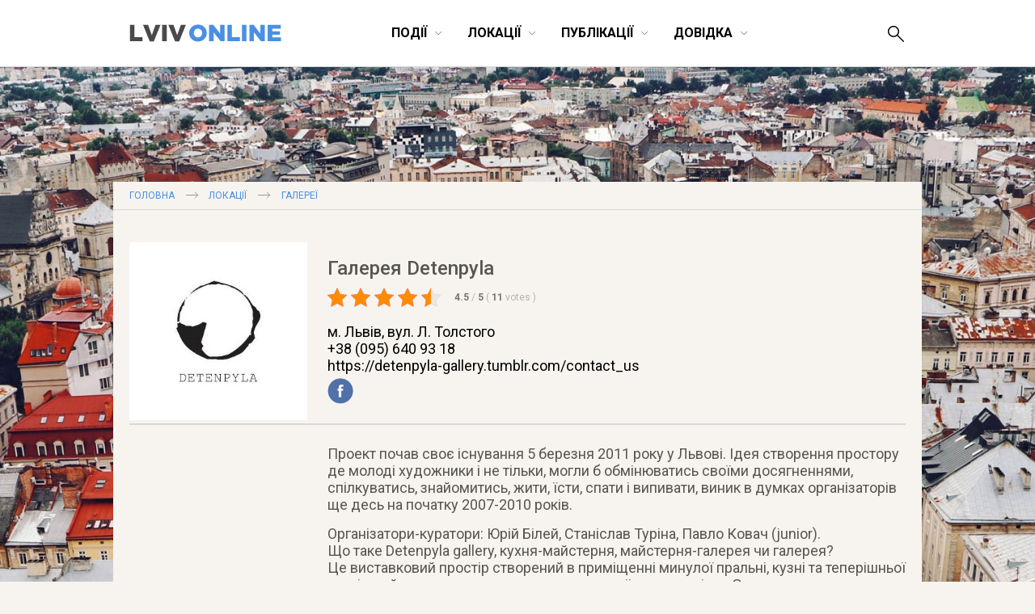

--- FILE ---
content_type: text/html; charset=UTF-8
request_url: https://lviv-online.com/ua/places/galleries/galereya-detenpyla/
body_size: 24080
content:

<!DOCTYPE html>
<html lang="uk">
<head>
    <meta name="viewport" content="width=device-width">
    <meta property="fb:admins" content="1044357810">
    <meta property="fb:admins" content="1044927686">
    <meta property="fb:app_id" content="267973631652">
    <meta http-equiv="Content-Type"  content="text/html; charset=UTF-8">
    <meta name="verify-v1" content="2Tp+rNGYFXDO1hnwzmxXzzii+hvLG7BlJXY4u1DE1cU=">
    <meta name="y_key" content="80442cff96afae1e" >
    <meta name="msvalidate.01" content="8451BBDAAB601E0F09BF739574E36D24">
    <meta name="alexaVerifyID" content="1jpa1BQjL3YL-W0vEzdm8XHznS0">
    <meta name="p:domain_verify" content="12e8d09a0b5a2081b38198c86c2746a3"><!-- Pin -->

            <title>Галерея Detenpyla | LvivOnline (Львів Онлайн)</title>
    
    <link rel="image_src" href="https://lviv-online.com/ua/wp-content/uploads/2021/01/lviv-online-Detenpyla.jpg" ><meta property="og:title" content ="Галерея Detenpyla | LvivOnline (Львів Онлайн)" ><meta property="og:image" content="https://lviv-online.com/ua/wp-content/uploads/2021/01/lviv-online-Detenpyla.jpg" ><meta property="og:type" content="article" ><meta property="og:description" content="Проект почав своє існування 5 березня 2011 року у Львові. Організатори-куратори: Юрій Білей, Станіслав Туріна, Павло Ковач (junior). Це виставковий простір створений в приміщенні минулої пральні, кузні та теперішньої кухні, який знаходиться в межах центральної частини міста" ><meta property="og:url" content ="https://lviv-online.com/ua/places/galleries/galereya-detenpyla/" >
    <link href='https://fonts.googleapis.com/css?family=Roboto:400,900,100,100italic,300,300italic,500,400italic,500italic,700,700italic,900italic&subset=latin,cyrillic' rel='stylesheet' type='text/css'>
    <link rel="shortcut icon" href="https://lviv-online.com/ua/wp-content/themes/lviv/images/favicon.png">
    <link rel="apple-touch-icon" sizes="200x200" href="https://lviv-online.com/ua/wp-content/themes/lviv/images/favicon-200x200.png">
    <link rel="icon" type="image/png" sizes="200x200" href="https://lviv-online.com/ua/wp-content/themes/lviv/images/favicon-200x200.png">
    <link rel="alternate" type="application/rss+xml" title="RSS 2.0" href="https://feeds.feedburner.com/LvivOnline/ua">
    <link rel="pingback" href="https://lviv-online.com/ua/xmlrpc.php" >

    <script src="https://ajax.googleapis.com/ajax/libs/jquery/1.7.1/jquery.min.js"></script>
    <link rel="stylesheet" href="https://ajax.googleapis.com/ajax/libs/jqueryui/1.8.15/themes/smoothness/jquery-ui.css">
    <script src="https://ajax.googleapis.com/ajax/libs/jqueryui/1.8.16/jquery-ui.min.js"></script>

    <!--[if lt IE 9]>
    <script type="text/javascript" src="//cdnjs.cloudflare.com/ajax/libs/html5shiv/3.7.3/html5shiv.js"></script>
    <![endif]-->

    <!-- fancyBox -->
    <script src="https://lviv-online.com/ua/wp-content/themes/lviv/js/box/jquery.mousewheel-3.0.6.pack.js"></script>
    <script src="https://lviv-online.com/ua/wp-content/themes/lviv/js/box/jquery.fancybox.js?v=2.1.2"></script>
    <link rel="stylesheet" type="text/css" href="https://lviv-online.com/ua/wp-content/themes/lviv/js/box/jquery.fancybox.css?v=2.1.2" media="screen" >
    <script>$(document).ready(function() { $('.fancybox').fancybox();
            $(".fancybox-effects-b").fancybox({ openEffect:'none',closeEffect:'none',helpers:{title:{type:'over'} } });
            $(".fancybox-effects-c").fancybox({ wrapCSS:'fancybox-custom',closeClick:true,openEffect:'none',helpers:
            {title:{type:'inside'} } });
            $(".fancybox-effects-c")
                .attr('rel', 'gallery')
                .fancybox({
                    beforeShow: function () {
                        if (this.title) {
                            this.title += '<br /><div style="padding-top:13px; float:left;">';
                            this.title += '<iframe src="//www.facebook.com/plugins/like.php?href=' + this.href + '&amp;send=false&amp;layout=button_count&amp;show_faces=false&amp;width=130&amp;action=like&amp;font&amp;colorscheme=light&amp;height=23" scrolling="no" frameborder="0" style="border:none; overflow:hidden; width:130px; height:23px; margin-right: 25px;" allowTransparency="true"></iframe>';
                            this.title += '<a style="margin-right: 25px;" href="https://pinterest.com/pin/create/button/?url=https://lviv-online.com/ua/places/galleries/galereya-detenpyla/&media=' + this.href + '" class="pin-it-button" count-layout="horizontal"><img border="0" src="//assets.pinterest.com/images/PinExt.png" /></a></div>';
                        }
                    },
                    afterShow: function() {
                        gapi.plusone.render("goog",{"size": "medium", "annotation": "bubble"});
                        twttr.widgets.load();
                    },
                    helpers : {
                        title : {
                            type: 'inside'
                        }
                    }
                });
        });</script>

    <!-- Google Analytics -->
    <script>
        (function(i,s,o,g,r,a,m){i['GoogleAnalyticsObject']=r;i[r]=i[r]||function(){
                (i[r].q=i[r].q||[]).push(arguments)},i[r].l=1*new Date();a=s.createElement(o),
            m=s.getElementsByTagName(o)[0];a.async=1;a.src=g;m.parentNode.insertBefore(a,m)
        })(window,document,'script','https://www.google-analytics.com/analytics.js','ga');

        ga('create', 'UA-8691615-2', 'auto');
        ga('send', 'pageview');

    </script>

    <link rel='dns-prefetch' href='//s.w.org' />
<link rel="alternate" type="application/rss+xml" title="LvivOnline (Львів Онлайн) &raquo; Галерея Detenpyla Канал коментарів" href="https://lviv-online.com/ua/places/galleries/galereya-detenpyla/feed/" />
		<script type="text/javascript">
			window._wpemojiSettings = {"baseUrl":"https:\/\/s.w.org\/images\/core\/emoji\/11\/72x72\/","ext":".png","svgUrl":"https:\/\/s.w.org\/images\/core\/emoji\/11\/svg\/","svgExt":".svg","source":{"concatemoji":"https:\/\/lviv-online.com\/ua\/wp-includes\/js\/wp-emoji-release.min.js?ver=4.9.28"}};
			!function(e,a,t){var n,r,o,i=a.createElement("canvas"),p=i.getContext&&i.getContext("2d");function s(e,t){var a=String.fromCharCode;p.clearRect(0,0,i.width,i.height),p.fillText(a.apply(this,e),0,0);e=i.toDataURL();return p.clearRect(0,0,i.width,i.height),p.fillText(a.apply(this,t),0,0),e===i.toDataURL()}function c(e){var t=a.createElement("script");t.src=e,t.defer=t.type="text/javascript",a.getElementsByTagName("head")[0].appendChild(t)}for(o=Array("flag","emoji"),t.supports={everything:!0,everythingExceptFlag:!0},r=0;r<o.length;r++)t.supports[o[r]]=function(e){if(!p||!p.fillText)return!1;switch(p.textBaseline="top",p.font="600 32px Arial",e){case"flag":return s([55356,56826,55356,56819],[55356,56826,8203,55356,56819])?!1:!s([55356,57332,56128,56423,56128,56418,56128,56421,56128,56430,56128,56423,56128,56447],[55356,57332,8203,56128,56423,8203,56128,56418,8203,56128,56421,8203,56128,56430,8203,56128,56423,8203,56128,56447]);case"emoji":return!s([55358,56760,9792,65039],[55358,56760,8203,9792,65039])}return!1}(o[r]),t.supports.everything=t.supports.everything&&t.supports[o[r]],"flag"!==o[r]&&(t.supports.everythingExceptFlag=t.supports.everythingExceptFlag&&t.supports[o[r]]);t.supports.everythingExceptFlag=t.supports.everythingExceptFlag&&!t.supports.flag,t.DOMReady=!1,t.readyCallback=function(){t.DOMReady=!0},t.supports.everything||(n=function(){t.readyCallback()},a.addEventListener?(a.addEventListener("DOMContentLoaded",n,!1),e.addEventListener("load",n,!1)):(e.attachEvent("onload",n),a.attachEvent("onreadystatechange",function(){"complete"===a.readyState&&t.readyCallback()})),(n=t.source||{}).concatemoji?c(n.concatemoji):n.wpemoji&&n.twemoji&&(c(n.twemoji),c(n.wpemoji)))}(window,document,window._wpemojiSettings);
		</script>
		<style type="text/css">
img.wp-smiley,
img.emoji {
	display: inline !important;
	border: none !important;
	box-shadow: none !important;
	height: 1em !important;
	width: 1em !important;
	margin: 0 .07em !important;
	vertical-align: -0.1em !important;
	background: none !important;
	padding: 0 !important;
}
</style>
<link rel='stylesheet' id='contact-form-7-css'  href='https://lviv-online.com/ua/wp-content/plugins/contact-form-7/includes/css/styles.css?ver=5.1.6' type='text/css' media='all' />
<link rel='stylesheet' id='kk-star-ratings-css'  href='https://lviv-online.com/ua/wp-content/plugins/kk-star-ratings/public/css/kk-star-ratings.css?ver=4.1.2' type='text/css' media='all' />
<style id='kk-star-ratings-inline-css' type='text/css'>
.kk-star-ratings .kksr-stars .kksr-star {
        margin-right: 5px;
    }
    [dir="rtl"] .kk-star-ratings .kksr-stars .kksr-star {
        margin-left: 5px;
        margin-right: 0;
    }
</style>
<script type='text/javascript' src='https://lviv-online.com/ua/wp-includes/js/jquery/jquery.js?ver=1.12.4'></script>
<script type='text/javascript' src='https://lviv-online.com/ua/wp-includes/js/jquery/jquery-migrate.min.js?ver=1.4.1'></script>
<script type='text/javascript' src='https://lviv-online.com/ua/wp-content/plugins/events-calendar/js/jquery.bgiframe.js?ver=2.1'></script>
<script type='text/javascript' src='https://lviv-online.com/ua/wp-content/plugins/events-calendar/js/jquery.dimensions.js?ver=1.0b2'></script>
<script type='text/javascript' src='https://lviv-online.com/ua/wp-content/plugins/events-calendar/js/jquery.tooltip.min.js?ver=1.3'></script>
<link rel='https://api.w.org/' href='https://lviv-online.com/ua/wp-json/' />
<link rel="EditURI" type="application/rsd+xml" title="RSD" href="https://lviv-online.com/ua/xmlrpc.php?rsd" />
<link rel="wlwmanifest" type="application/wlwmanifest+xml" href="https://lviv-online.com/ua/wp-includes/wlwmanifest.xml" /> 
<link rel='prev' title='Виставка Володимира Патика «Крим &#8211; це Україна»' href='https://lviv-online.com/ua/events/arts/vystavka-volodymyra-patyka-krym-tse-ukrayina/' />
<link rel='next' title='Перша персональна виставка Аніти Немет «Ювілей/10 років творчості»' href='https://lviv-online.com/ua/events/arts/persha-personalna-vystavka-anity-nemet-yuvilej-10-rokiv-tvorchosti/' />
<meta name="generator" content="WordPress 4.9.28" />
<link rel="canonical" href="https://lviv-online.com/ua/places/galleries/galereya-detenpyla/" />
<link rel='shortlink' href='https://lviv-online.com/ua/?p=126084' />
<link rel="alternate" type="application/json+oembed" href="https://lviv-online.com/ua/wp-json/oembed/1.0/embed?url=https%3A%2F%2Flviv-online.com%2Fua%2Fplaces%2Fgalleries%2Fgalereya-detenpyla%2F" />
<link rel="alternate" type="text/xml+oembed" href="https://lviv-online.com/ua/wp-json/oembed/1.0/embed?url=https%3A%2F%2Flviv-online.com%2Fua%2Fplaces%2Fgalleries%2Fgalereya-detenpyla%2F&#038;format=xml" />
<!-- Start Of Script Generated By Events-Calendar [Luke Howell | www.lukehowell.com] and [R. MALKA | www.heirem.fr] -->
  <link type="text/css" rel="stylesheet" href="https://lviv-online.com/ua/wp-includes/js/thickbox/thickbox.css" />
  <link type="text/css" rel="stylesheet" href="https://lviv-online.com/ua/wp-content/plugins/events-calendar/css/events-calendar.css" />
 <script type="text/javascript">
	// <![CDATA[
	var ecd = {};
	ecd.jq= jQuery.noConflict(false);
	//]]>
 </script>
<!-- End Of Script Generated By Events-Calendar - Version: 1.0 -->
<script type="application/ld+json"></script>
<!-- platinum seo pack 1.3.8 -->
<meta name="robots" content="index,follow,noodp,noydir" />
<meta name="description" content="Проект почав своє існування 5 березня 2011 року у Львові. Організатори-куратори: Юрій Білей, Станіслав Туріна, Павло Ковач (junior). Це виставковий простір створений в приміщенні минулої пральні, кузні та теперішньої кухні, який знаходиться в межах центральної частини міста" />
<link rel="canonical" href="https://lviv-online.com/ua/places/galleries/galereya-detenpyla/" />
<!-- /platinum one seo pack -->
<style type="text/css">
</style>
    <link rel="stylesheet" type="text/css" href="https://lviv-online.com/ua/wp-content/themes/lviv/minstyle.css" media="screen" >
    <script src="https://lviv-online.com/ua/wp-content/themes/lviv/js/script.js"></script><!-- Sort events etc. -->
</head>
<body>


<header class="site-header scroll_it" id="top">


    
    <div class="wrapper">
        <p class="head_logo">
            <a href="https://lviv-online.com/ua/">
                <svg width="189px" height="22px" viewBox="-689 496 189 22" version="1.1" xmlns="http://www.w3.org/2000/svg" xmlns:xlink="http://www.w3.org/1999/xlink">
                    <g id="lviv_logo-black" stroke="none" stroke-width="1" fill="none" fill-rule="evenodd" transform="translate(-689.000000, 496.000000)">
                        <path d="M84.805183,21.4037644 C91.0346912,21.4037644 95.7068223,16.702793 95.7068223,10.9058895 C95.7068223,5.0513054 91.0923718,0.408014572 84.8628636,0.408014572 C78.6333554,0.408014572 73.9612243,5.10898604 73.9612243,10.9058895 C73.9612243,16.7604736 78.5756748,21.4037644 84.805183,21.4037644 L84.805183,21.4037644 Z M84.8628636,16.3567092 C81.8057901,16.3567092 79.7004471,13.8187614 79.7004471,10.9058895 C79.7004471,7.93533698 81.7481095,5.45506982 84.805183,5.45506982 C87.8910968,5.45506982 89.9964398,7.99301761 89.9964398,10.9058895 C89.9964398,13.876442 87.9487774,16.3567092 84.8628636,16.3567092 L84.8628636,16.3567092 Z M98.6196942,21 L104.157035,21 L104.157035,9.92531876 L112.780289,21 L117.683143,21 L117.683143,0.811778992 L112.145802,0.811778992 L112.145802,11.4826958 L103.839791,0.811778992 L98.6196942,0.811778992 L98.6196942,21 Z M121.259342,21 L136.63123,21 L136.63123,16.0971463 L126.854363,16.0971463 L126.854363,0.811778992 L121.259342,0.811778992 L121.259342,21 Z M139.140338,21 L144.764199,21 L144.764199,0.811778992 L139.140338,0.811778992 L139.140338,21 Z M148.45576,21 L153.9931,21 L153.9931,9.92531876 L162.616355,21 L167.519208,21 L167.519208,0.811778992 L161.981868,0.811778992 L161.981868,11.4826958 L153.675857,0.811778992 L148.45576,0.811778992 L148.45576,21 Z M171.095408,21 L187.476707,21 L187.476707,16.2413479 L176.632748,16.2413479 L176.632748,13.0400729 L186.323094,13.0400729 L186.323094,8.62750455 L176.632748,8.62750455 L176.632748,5.57043109 L187.332505,5.57043109 L187.332505,0.811778992 L171.095408,0.811778992 L171.095408,21 Z" id="ONLINE" fill="#4A90E2"></path>
                        <path d="M0.754401943,21 L16.1262902,21 L16.1262902,16.0971463 L6.34942319,16.0971463 L6.34942319,0.811778992 L0.754401943,0.811778992 L0.754401943,21 Z M25.0956284,21.1442016 L30.2868852,21.1442016 L38.4775349,0.811778992 L32.3345477,0.811778992 L27.7489375,13.5880389 L23.1633273,0.811778992 L16.9049787,0.811778992 L25.0956284,21.1442016 Z M40.5540376,21 L46.1778992,21 L46.1778992,0.811778992 L40.5540376,0.811778992 L40.5540376,21 Z M56.4450516,21.1442016 L61.6363084,21.1442016 L69.8269581,0.811778992 L63.6839709,0.811778992 L59.0983607,13.5880389 L54.5127505,0.811778992 L48.2544019,0.811778992 L56.4450516,21.1442016 Z" id="LVIV" fill="#4A4A4A"></path>
                    </g>
                </svg>
            </a>
        </p>
        <p id="show--mobile--menu" onclick="javascript:sizeMenu(this)">
            <span id="menu--icons__open" >
                <img src="https://lviv-online.com/ua/wp-content/themes/lviv/images/menu-icon.png" alt="LvivOnline Menu">
            </span>
            <span id="menu--icons__closed" style="display: none;" >
                <img src="https://lviv-online.com/ua/wp-content/themes/lviv/images/close-icon.png" alt="LvivOnline Menu Close">
            </span>
        </p>
        <ul id="head--menu" class="head-menu _small_menu">
            <li id="active" class="head-menu__category _closeItem" onclick="showSubMenu(this)">
                <span>Події</span><svg width="10px" height="6px" viewBox="21748 641 10 6" version="1.1" xmlns="http://www.w3.org/2000/svg" xmlns:xlink="http://www.w3.org/1999/xlink">
                    <polyline id="Arrow-3" stroke="#000000" stroke-width="0.5" fill="none" points="21748.9316 641.687012 21753.132 645.887329 21757.2819 641.687012"></polyline>
                </svg>
                <section class="menu--dropdown menu--events wrapper">
                    <ul class="menu--dropdown__list">
                        <li><a class="menu--level--up" href="https://lviv-online.com/ua/events/">УСІ ПОДІЇ</a></li>
                        <li><a class="menu--level--up" href="https://lviv-online.com/ua/buy-tickets/">КВИТКИ</a></li>
                        <li><a class="menu--level--up" href="https://lviv-online.com/ua/today/">СЬОГОДНІ</a></li>
                        <li><a class="menu--level--up" href="https://lviv-online.com/ua/events/online/">ONLINE</a></li>
                    </ul>
                    <ul class="menu--dropdown__list">
                        <li><a href="https://lviv-online.com/ua/events/arts/">Мистецтво</a></li>
                        <li><a href="https://lviv-online.com/ua/events/music/">Музика</a></li>
                        <li><a href="https://lviv-online.com/ua/events/movie/">Кіно</a></li>
                        <li><a href="https://lviv-online.com/ua/events/theatre/">Театр</a></li>
                        <li><a href="https://lviv-online.com/ua/events/literuture/">Література</a></li>
                        <li><a href="https://lviv-online.com/ua/events/sport/">Спорт</a></li>
                    </ul>
                    <ul class="menu--dropdown__list">
                        <li><a href="https://lviv-online.com/ua/events/night-life/">Нічне життя</a></li>
                        <li><a href="https://lviv-online.com/ua/events/festival/">Фестивалі</a></li>
                        <li><a href="https://lviv-online.com/ua/events/outing/">Екскурсії</a></li>
                        <li><a href="https://lviv-online.com/ua/events/progress/">Навчання</a></li>
                        <li><a href="https://lviv-online.com/ua/events/business/">Бізнес</a></li>
                        <li><a href="https://lviv-online.com/ua/events/other/">Інше</a></li>
                    </ul>
                    <div class="main-today-events">
                        <!--<p>Рекомендуємо</p>-->
                                                    <article class="events">
                                <a class="afisha" href="https://lviv-online.com/ua/events/other/postijno-diyuchi-ekspozytsiji-ta-vystavky-muzejiv-lvova/">
                                    <img width="300" height="300" src="https://lviv-online.com/ua/wp-content/uploads/2015/09/lviv-logo.jpg" class="attachment-post-thumbnail size-post-thumbnail wp-post-image" alt="Львів. Відкритий для світу" srcset="https://lviv-online.com/ua/wp-content/uploads/2015/09/lviv-logo.jpg 300w, https://lviv-online.com/ua/wp-content/uploads/2015/09/lviv-logo-140x140.jpg 140w, https://lviv-online.com/ua/wp-content/uploads/2015/09/lviv-logo-230x230.jpg 230w" sizes="(max-width: 300px) 100vw, 300px" />                                </a>
                                <h4 class="title">
                                    <a href="https://lviv-online.com/ua/events/other/postijno-diyuchi-ekspozytsiji-ta-vystavky-muzejiv-lvova/">
                                        Постійно діючі експозиції та виставки у музеях Львова                                    </a>
                                </h4>
                            </article>
                                                    <article class="events">
                                <a class="afisha" href="https://lviv-online.com/ua/events/theatre/vystava-ekleziast/">
                                    <img width="300" height="300" src="https://lviv-online.com/ua/wp-content/uploads/2015/10/vystava-ekleziast.jpg" class="attachment-post-thumbnail size-post-thumbnail wp-post-image" alt="Вистава «Еклезіаст» - Театр «І люди, і ляльки»" srcset="https://lviv-online.com/ua/wp-content/uploads/2015/10/vystava-ekleziast.jpg 300w, https://lviv-online.com/ua/wp-content/uploads/2015/10/vystava-ekleziast-200x200.jpg 200w" sizes="(max-width: 300px) 100vw, 300px" />                                </a>
                                <h4 class="title">
                                    <a href="https://lviv-online.com/ua/events/theatre/vystava-ekleziast/">
                                        Вистава «Еклезіаст»                                    </a>
                                </h4>
                            </article>
                                                    <article class="events">
                                <a class="afisha" href="https://lviv-online.com/ua/events/music/jam-session-v-teatri-pyva-pravda/">
                                    <img width="230" height="230" src="https://lviv-online.com/ua/wp-content/uploads/2019/06/afisha-jam-session-pravda-lviv.jpg" class="attachment-post-thumbnail size-post-thumbnail wp-post-image" alt="Jam Session в Театрі пива «Правда»" srcset="https://lviv-online.com/ua/wp-content/uploads/2019/06/afisha-jam-session-pravda-lviv.jpg 230w, https://lviv-online.com/ua/wp-content/uploads/2019/06/afisha-jam-session-pravda-lviv-140x140.jpg 140w" sizes="(max-width: 230px) 100vw, 230px" />                                </a>
                                <h4 class="title">
                                    <a href="https://lviv-online.com/ua/events/music/jam-session-v-teatri-pyva-pravda/">
                                        Jam Session в Театрі пива «Правда»                                    </a>
                                </h4>
                            </article>
                                            </div>
		    <div class="menu--addnew"><a href="https://lviv-online.com/ua/addevent/">додати подію</a></div>
                </section>
            </li>
            <li class="head-menu__category _closeItem" onclick="showSubMenu(this)">
                <span>Локації</span><svg width="10px" height="6px" viewBox="21748 641 10 6" version="1.1" xmlns="http://www.w3.org/2000/svg" xmlns:xlink="http://www.w3.org/1999/xlink">
                    <polyline id="Arrow-4" stroke="#000000" stroke-width="0.5" fill="none" points="21748.9316 641.687012 21753.132 645.887329 21757.2819 641.687012"></polyline>
                </svg>
                <section class="menu--dropdown menu--places wrapper">
                    <ul class="menu--dropdown__list">
                        <li><a class="menu--level--up" href="https://lviv-online.com/ua/rest/">Ресторації</a></li>
                        <li><a href="https://lviv-online.com/ua/rest/coffeehouses/">Кав'ярні</a></li>
                        <li><a href="https://lviv-online.com/ua/rest/cafe/">Кафе/Бари</a></li>
                        <li><a href="https://lviv-online.com/ua/rest/pubs/">Паби</a></li>
                        <li><a href="https://lviv-online.com/ua/rest/restaurant/">Ресторани</a></li>
                        <li><a href="https://lviv-online.com/ua/rest/pizza/">Піцерії/бістро</a></li>
                        <li><a href="https://lviv-online.com/ua/rest/clubs/">Клуби</a></li>
                        <li><a class="menu--level--up" href="https://lviv-online.com/ua/shopping/">Шопінг</a></li>
                        <li><a href="https://lviv-online.com/ua/shopping/mall/">Торгові центри</a></li>
                        <li><a href="https://lviv-online.com/ua/shopping/shops/">Магазини</a></li>
                    </ul>
                    <ul class="menu--dropdown__list">
                        <li><a class="menu--level--up" href="https://lviv-online.com/ua/zhytlo">Проживання</a></li>
                        <li><a href="https://lviv-online.com/ua/zhytlo/hotels/">Готелі</a></li>
                        <li><a href="https://lviv-online.com/ua/zhytlo/motels/">Мотелі</a></li>
                        <li><a href="https://lviv-online.com/ua/zhytlo/hostels/">Хостели</a></li>
                        <li><a href="https://lviv-online.com/ua/zhytlo/appartaments/">Апартаменти</a></li>
                        <li><a class="menu--level--up" href="https://lviv-online.com/ua/tourist/">Туризм</a></li>
                        <li><a href="https://lviv-online.com/ua/tourist/agency/">Туристичні фірми</a></li>
                        <li><a href="https://lviv-online.com/ua/tourist/tic/">Центри турінформації</a></li>
                        <li><a href="https://lviv-online.com/ua/tourist/consulate/">Консульства</a></li>
                    </ul>
                    <ul class="menu--dropdown__list">
                        <li><a class="menu--level--up" href="https://lviv-online.com/ua/places/">Дозвілля</a></li>
                        <li><a href="https://lviv-online.com/ua/places/museum/">Музеї</a></li>
                        <li><a href="https://lviv-online.com/ua/places/galleries/">Галереї</a></li>
                        <li><a href="https://lviv-online.com/ua/places/theatres/">Театри</a></li>
                        <li><a href="https://lviv-online.com/ua/places/cinema/">Кінотеатри</a></li>
                        <li><a href="https://lviv-online.com/ua/places/halls/">Концертні зали</a></li>
                        <li><a href="https://lviv-online.com/ua/places/sportplaces/">Спорткомплекси</a></li>
                        <li><a href="https://lviv-online.com/ua/places/activity/">Активний відпочинок</a></li>
                        <li><a href="https://lviv-online.com/ua/places/sights/">Визначні місця</a></li>
                    </ul>
                    <ul class="menu--dropdown__list">
                        <li><a class="menu--level--up" href="https://lviv-online.com/ua/study/">Навчання</a></li>
                        <li><a href="https://lviv-online.com/ua/study/university/">Університети/Академії</a></li>
                        <li><a href="https://lviv-online.com/ua/study/education/">Освітні центри</a></li>
                        <li><a href="https://lviv-online.com/ua/study/icafe/">Коворкінг/Тайм-клуби</a></li>
                        <li><a class="menu--level--up" href="https://lviv-online.com/ua/institution/">Установи та організації</a></li>
                        <li><a href="https://lviv-online.com/ua/institution/authorities/">Органи влади</a></li>
                        <li><a href="https://lviv-online.com/ua/institution/organization/">Громадські організації</a></li>
                        <li><a href="https://lviv-online.com/ua/institution/bank/">Банки</a></li>
                        <li><a class="menu--level--up" href="https://lviv-online.com/ua/medicine/">Медицина</a></li>
                        <li><a href="https://lviv-online.com/ua/medicine/hospital/">Лікарні</a></li>
                        <li><a href="https://lviv-online.com/ua/medicine/chemistry/">Аптеки</a></li>
                    </ul>
		    <div class="menu--addnew"><a href="https://lviv-online.com/ua/addbusiness/">додати заклад</a></div>
                </section>
            </li>
            <li class="head-menu__category _closeItem" onclick="showSubMenu(this)">
                <span>Публікації</span><svg width="10px" height="6px" viewBox="21748 641 10 6" version="1.1" xmlns="http://www.w3.org/2000/svg" xmlns:xlink="http://www.w3.org/1999/xlink">
                    <polyline id="Arrow-5" stroke="#000000" stroke-width="0.5" fill="none" points="21748.9316 641.687012 21753.132 645.887329 21757.2819 641.687012"></polyline>
                </svg>
                <section class="menu--dropdown menu--publications wrapper">
                    <ul class="menu--dropdown__list">
                        <li><a class="menu--level--up" href="https://lviv-online.com/ua/publications/">УСІ ПУБЛІКАЦІЇ</a></li>
                        <li><a href="https://lviv-online.com/ua/weekend/">Львів на вихідні</a></li>
                        <li><a href="https://lviv-online.com/ua/brainstorm/">Головоштурм</a></li>
                        <li><a href="https://lviv-online.com/ua/pr/">Новини компаній</a></li>
                        <li><a href="https://lviv-online.com/ua/offers/">Акції/конкурси</a></li>
                    </ul>
                    <ul class="menu--dropdown__list">
                        <li><a href="https://lviv-online.com/ua/articles/">Статті</a></li>
                        <li><a href="https://lviv-online.com/ua/foto/">Фото</a></li>
                        <li><a href="https://lviv-online.com/ua/video/">Відео</a></li>
                        <li><a href="https://lviv-online.com/ua/audio/">Аудіо</a></li>
                        <li><a href="https://lviv-online.com/ua/sketch/">Шкіц</a></li>
                    </ul>
                    <div class="main-today-events">
                        <!--<p>Рекомендуємо</p>-->
                                                    <article class="events">
                                <a class="afisha" href="https://lviv-online.com/ua/articles/grafik-stoyanky-eko-busa-u-lvovi/">
                                    <img width="960" height="640" src="https://lviv-online.com/ua/wp-content/uploads/2023/10/recycling-logos.jpg" class="attachment-post-thumbnail size-post-thumbnail wp-post-image" alt="Recycling logos" srcset="https://lviv-online.com/ua/wp-content/uploads/2023/10/recycling-logos.jpg 960w, https://lviv-online.com/ua/wp-content/uploads/2023/10/recycling-logos-140x93.jpg 140w, https://lviv-online.com/ua/wp-content/uploads/2023/10/recycling-logos-230x153.jpg 230w, https://lviv-online.com/ua/wp-content/uploads/2023/10/recycling-logos-768x512.jpg 768w" sizes="(max-width: 960px) 100vw, 960px" />                                </a>
                                <h4 class="title">
                                    <a href="https://lviv-online.com/ua/articles/grafik-stoyanky-eko-busa-u-lvovi/">
                                        Графік стоянки Еко Буса у липні 2024                                    </a>
                                </h4>
                            </article>
                                                    <article class="events">
                                <a class="afisha" href="https://lviv-online.com/ua/articles/afisha-teatriv-lvova-repertuar-vystav/">
                                    <img width="960" height="640" src="https://lviv-online.com/ua/wp-content/uploads/2023/01/teatry-lvova-logos.jpg" class="attachment-post-thumbnail size-post-thumbnail wp-post-image" alt="Репертуари театрів та анонси театральних вистав у Львові" srcset="https://lviv-online.com/ua/wp-content/uploads/2023/01/teatry-lvova-logos.jpg 960w, https://lviv-online.com/ua/wp-content/uploads/2023/01/teatry-lvova-logos-140x93.jpg 140w, https://lviv-online.com/ua/wp-content/uploads/2023/01/teatry-lvova-logos-230x153.jpg 230w, https://lviv-online.com/ua/wp-content/uploads/2023/01/teatry-lvova-logos-768x512.jpg 768w" sizes="(max-width: 960px) 100vw, 960px" />                                </a>
                                <h4 class="title">
                                    <a href="https://lviv-online.com/ua/articles/afisha-teatriv-lvova-repertuar-vystav/">
                                        Репертуари театрів та анонси театральних вистав у Львові                                    </a>
                                </h4>
                            </article>
                                                    <article class="events">
                                <a class="afisha" href="https://lviv-online.com/ua/articles/jazz-u-lvovi/">
                                    <img width="960" height="504" src="https://lviv-online.com/ua/wp-content/uploads/2020/01/jazz.jpg" class="attachment-post-thumbnail size-post-thumbnail wp-post-image" alt="Час на jazz. Джазові вечори у Львові" srcset="https://lviv-online.com/ua/wp-content/uploads/2020/01/jazz.jpg 960w, https://lviv-online.com/ua/wp-content/uploads/2020/01/jazz-140x74.jpg 140w, https://lviv-online.com/ua/wp-content/uploads/2020/01/jazz-230x121.jpg 230w, https://lviv-online.com/ua/wp-content/uploads/2020/01/jazz-768x403.jpg 768w" sizes="(max-width: 960px) 100vw, 960px" />                                </a>
                                <h4 class="title">
                                    <a href="https://lviv-online.com/ua/articles/jazz-u-lvovi/">
                                        Щораз джаз! Афіша джазових подій у Львові                                    </a>
                                </h4>
                            </article>
                                            </div>
                </section>
            </li>



            <li class="head-menu__category _closeItem" onclick="showSubMenu(this)">
                <span>Довідка</span><svg width="10px" height="6px" viewBox="21748 641 10 6" version="1.1" xmlns="http://www.w3.org/2000/svg" xmlns:xlink="http://www.w3.org/1999/xlink">
                    <polyline id="Arrow-6" stroke="#000000" stroke-width="0.5" fill="none" points="21748.9316 641.687012 21753.132 645.887329 21757.2819 641.687012"></polyline>
                </svg>
                <section class="menu--dropdown menu--info wrapper">
                    <ul class="menu--dropdown__list">
                        <li><a class="menu--level--up" href="https://lviv-online.com/ua/info/">УСІ РОЗДІЛИ</a></li>
                        <li><a href="https://lviv-online.com/ua/info/map/">Карта міста</a></li>
                        <li><a href="https://lviv-online.com/ua/info/transport/">Транспорт</a></li>
                        <li><a href="https://lviv-online.com/ua/info/services/">Сервісні служби</a></li>
                    </ul>
                    <div class="main-today-events">
                        <!--<p>Відвідуване</p>-->
                            <article class="events">
                                <a class="afisha" href="https://lviv-online.com/ua/info/transport/mizhnarodnyj-aeroport-lviv/">
                                    <img style="border: 1px solid #eee; width: 98%;" src="https://lviv-online.com/ua/wp-content/uploads/2009/01/info-aeroport.png" title="Міжнародний аеропорт «Львів» ім. Данила Галицького" alt="Міжнародний аеропорт «Львів» ім. Данила Галицького">
                                </a>
                                <h4 class="title">
                                    <a href="https://lviv-online.com/ua/info/transport/mizhnarodnyj-aeroport-lviv/">
                                        Аеропорт.<br>Розклад рейсів
                                    </a>
                                </h4>
                            </article>
                            <article class="events">
                                <a class="afisha" href="https://lviv-online.com/ua/info/transport/avtovokzal/">
                                    <img style="border: 1px solid #eee; width: 98%;" src="https://lviv-online.com/ua/wp-content/uploads/2009/01/info-avtovokzal.png" title="Автовокзал (розклад руху)" alt="Автовокзал (розклад руху)">
                                </a>
                                <h4 class="title">
                                    <a href="https://lviv-online.com/ua/info/transport/avtovokzal/">
                                        Автовокзал.<br>Розклад руху
                                    </a>
                                </h4>
                            </article>
                            <article class="events">
                                <a class="afisha" href="https://lviv-online.com/ua/info/transport/nichni-avtobusy/">
                                    <img style="border: 1px solid #eee; width: 98%;" src="https://lviv-online.com/ua/wp-content/uploads/2009/01/info-night-buses.png" title="Нічні автобуси" alt="Нічні автобуси">
                                </a>
                                <h4 class="title">
                                    <a href="https://lviv-online.com/ua/info/transport/nichni-avtobusy/">
                                        Нічні автобуси.<br>Розклад руху
                                    </a>
                                </h4>
                            </article>
			    <article class="events">
				<a class="afisha" href="https://lviv-online.com/ua/info/transport/taxi/">
				    <img style="border: 1px solid #eee; width: 98%;" src="https://lviv-online.com/ua/wp-content/uploads/2009/01/info-taxi.png" title="Таксі (Тахі)" alt="Таксі (Тахі)">
				</a>
				<h4 class="title">
				    <a href="https://lviv-online.com/ua/info/transport/taxi/">
					Служби таксі.<br>Тарифи
				    </a>
				</h4>
			    </article>
                    </div>
                </section>
            </li>
        </ul>
        <form class="head-search" role="search" method="get" id="searchform" action="https://lviv-online.com/ua" >
            <input placeholder="Пошук" value="" name="s" id="search__input">
            <button>
                <svg>
                    <path d="M19.78 18.637l-7.331-7.332c.969-1.199 1.551-2.725 1.551-4.389 0-3.867-3.134-7-7-7s-7 3.133-7 7 3.134 7 7 7c1.663 0 3.188-.582 4.389-1.551l7.331 7.332c.146.147.338.219.53.219s.384-.072.53-.219c.293-.293.293-.768 0-1.061zm-12.78-6.221c-3.032 0-5.5-2.467-5.5-5.5s2.468-5.5 5.5-5.5 5.5 2.467 5.5 5.5-2.468 5.5-5.5 5.5z"></path>
                </svg>
            </button>
        </form>
        <p for="search__input" class="search--icons" onclick="javascript:showsearch()">
            <label for="search__input">
                <svg id="search--icons__open" >
                    <path d="M19.78 18.637l-7.331-7.332c.969-1.199 1.551-2.725 1.551-4.389 0-3.867-3.134-7-7-7s-7 3.133-7 7 3.134 7 7 7c1.663 0 3.188-.582 4.389-1.551l7.331 7.332c.146.147.338.219.53.219s.384-.072.53-.219c.293-.293.293-.768 0-1.061zm-12.78-6.221c-3.032 0-5.5-2.467-5.5-5.5s2.468-5.5 5.5-5.5 5.5 2.467 5.5 5.5-2.468 5.5-5.5 5.5z"></path>
                </svg>
            </label>
            <svg id="search--icons__closed">
                <g transform="translate(6 6)">
                    <path d="M 6.25 7 C 6.0581 7 5.8662 6.9268 5.7197 6.7803 L -5.7803 -4.7197 C -6.0732 -5.0127 -6.0732 -5.4873 -5.7803 -5.7803 C -5.4873 -6.0732 -5.0127 -6.0732 -4.7197 -5.7803 L 6.7803 5.7197 C 7.0732 6.0127 7.0732 6.4873 6.7803 6.7803 C 6.6338 6.9268 6.4419 7 6.25 7 Z"></path>
                    <path d="M -5.25 7 C -5.0581 7 -4.8662 6.9268 -4.7197 6.7803 L 6.7803 -4.7197 C 7.0732 -5.0127 7.0732 -5.4873 6.7803 -5.7803 C 6.4873 -6.0732 6.0127 -6.0732 5.7197 -5.7803 L -5.7803 5.7197 C -6.0732 6.0127 -6.0732 6.4873 -5.7803 6.7803 C -5.6338 6.9268 -5.4419 7 -5.25 7 Z"></path>
                </g>
            </svg>
        </p>
    </div>
</header>

<script>
    /* show submenu */
    function showSubMenu(btn) {

        obj = document.getElementById("head--menu");

        //if (obj.className == "head-menu _small_menu") {
        var act = document.getElementById("active");
        if (btn.className == "head-menu__category _closeItem") {

            if (act.className == "head-menu__category _openItem") {
                act.id = "";
                act.className = "head-menu__category _closeItem";
                btn.id = "active";
                btn.className = "head-menu__category _openItem"
            } else {
                act.id = "";
                btn.id = "active";
                btn.className = "head-menu__category _openItem"
            }
        } else if (btn.className == "head-menu__category _openItem") {
            document.getElementById("active").id = "";
            btn.className = "head-menu__category _closeItem";
            btn.id = "active"
        }
        //}
    }

    /* correct dropdown menu */
    function sizeMenu(btn){

        var cont = document.getElementById("page--content");
        var act = document.getElementById("active");

        obj = document.getElementById("head--menu");

        if(obj.className == "head-menu _small_menu") {
            obj && (obj.className = "head-menu _big_menu");
            cont && (cont.className = "small");
        } else {
            obj && (obj.className = "head-menu _small_menu");
            act && (act.className = "head-menu__category _closeItem");
            cont && (cont.className = "full");
        }

        var icons__open = document.getElementById("menu--icons__open");
        if( icons__open.style.display == "" ) {  icons__open.style.display = "block"; }
        if( icons__open.style.display == "block" ) {  icons__open.style.display = "none"; } else {  icons__open.style.display = "block"; }

        var icons__closed = document.getElementById("menu--icons__closed");
        if( icons__closed.style.display == "none" ) {  icons__closed.style.display = "block"; } else {  icons__closed.style.display = "none"; }

    }

    //search form up to 1024px
    showsearch();
    function showsearch() {
        var searchform = document.getElementById("searchform");
        if( searchform.style.top == "-200px" ) { searchform.style.top = "0"; } else { searchform.style.top = "-200px"; }

        var icons__open = document.getElementById("search--icons__open");
        if( icons__open.style.display == "block" ) {  icons__open.style.display = "none"; } else {  icons__open.style.display = "block"; }

        var icons__closed = document.getElementById("search--icons__closed");
        if( icons__closed.style.display == "none" ) {  icons__closed.style.display = "block"; } else {  icons__closed.style.display = "none"; }
    }

    //search calendar up to 800px
    showCalendar();
    function showCalendar() {
        var showcalendar = document.getElementById("calendar--date");
        if (showcalendar.style.display == "block") {
            showcalendar.style.display = "none";
        } else {
            showcalendar.style.display = "block";
        }
    }

    //category sorting
    sorting();
    function sorting() {
        var sorting = document.getElementById("events_type_mobile");
        if (sorting.style.display == "block") {
            sorting.style.display = "none";
        } else {
            sorting.style.display = "block";
        }
    }
</script>



<div  id="brand" class="scroll_it" style="background-image: url(https://lviv-online.com/ua/wp-content/uploads/2022/03/lviv-center.jpg);"><div id="brand_it" class="scroll_it"></div></div><div id="page--content" class="full">
<section class="single">
    <div class="sitemap--category wrapper">
        <p  class="wrapper">
            <a href="https://lviv-online.com/ua/">ГОЛОВНА</a>
            <svg width="17px" height="9px" viewBox="19905 682 17 9" version="1.1" xmlns="https://www.w3.org/2000/svg" xmlns:xlink="https://www.w3.org/1999/xlink">
                <g id="Arrow-1" stroke="none" stroke-width="1" fill="none" fill-rule="evenodd" transform="translate(19906.000000, 682.000000)">
                    <path d="M0.5,4.5 L14.5,4.5" id="Line-1" stroke="#979797" stroke-linecap="square"></path>
                    <polyline id="Path-540-1" stroke="#979797" points="11 0.775878906 14.8706055 4.45581055 11 8.3527832"></polyline>
                </g>
            </svg>
            <a href="https://lviv-online.com/ua/locations/">Локації</a>
            <svg width="17px" height="9px" viewBox="19905 682 17 9" version="1.1" xmlns="https://www.w3.org/2000/svg" xmlns:xlink="https://www.w3.org/1999/xlink">
                <g id="Arrow-2" stroke="none" stroke-width="1" fill="none" fill-rule="evenodd" transform="translate(19906.000000, 682.000000)">
                    <path d="M0.5,4.5 L14.5,4.5" id="Line-2" stroke="#979797" stroke-linecap="square"></path>
                    <polyline id="Path-540-2" stroke="#979797" points="11 0.775878906 14.8706055 4.45581055 11 8.3527832"></polyline>
                </g>
            </svg>
            <a href="https://lviv-online.com/ua/places/galleries/" rel="category tag">Галереї</a>        </p>
    </div>
            <article class="single--place  none--places--photo" itemprop="location" itemscope itemtype="https://schema.org/Place">
        <div class="places--photo">
                        <header class="places--title--rating">
                <div class="wrapper">
                    <h1 class="places--title" itemprop="name">
                        Галерея Detenpyla                    </h1>
                    <div class="places--rating">
                        <div style="display: none;"
    class="kk-star-ratings   "
    data-id="126084"
    data-slug="">
    <div class="kksr-stars">
    <div class="kksr-stars-inactive">
            <div class="kksr-star" data-star="1">
            <div class="kksr-icon" style="width: 24px; height: 24px;"></div>
        </div>
            <div class="kksr-star" data-star="2">
            <div class="kksr-icon" style="width: 24px; height: 24px;"></div>
        </div>
            <div class="kksr-star" data-star="3">
            <div class="kksr-icon" style="width: 24px; height: 24px;"></div>
        </div>
            <div class="kksr-star" data-star="4">
            <div class="kksr-icon" style="width: 24px; height: 24px;"></div>
        </div>
            <div class="kksr-star" data-star="5">
            <div class="kksr-icon" style="width: 24px; height: 24px;"></div>
        </div>
    </div>
    <div class="kksr-stars-active" style="width: 128px;">
            <div class="kksr-star">
            <div class="kksr-icon" style="width: 24px; height: 24px;"></div>
        </div>
            <div class="kksr-star">
            <div class="kksr-icon" style="width: 24px; height: 24px;"></div>
        </div>
            <div class="kksr-star">
            <div class="kksr-icon" style="width: 24px; height: 24px;"></div>
        </div>
            <div class="kksr-star">
            <div class="kksr-icon" style="width: 24px; height: 24px;"></div>
        </div>
            <div class="kksr-star">
            <div class="kksr-icon" style="width: 24px; height: 24px;"></div>
        </div>
    </div>
</div>
    <div class="kksr-legend">
            <strong class="kksr-score">4.5</strong>
        <span class="kksr-muted">/</span>
        <strong>5</strong>
        <span class="kksr-muted">(</span>
        <strong class="kksr-count">11</strong>
        <span class="kksr-muted">
            votes        </span>
        <span class="kksr-muted">)</span>
    </div>
</div>
                    </div>
                </div>
            </header>
        </div>
        <div class="wrapper">
            <span class="places--logo">
                <img itemprop="image" src="https://lviv-online.com/ua/wp-content/uploads/2021/01/lviv-online-Detenpyla.jpg" title="Галерея Detenpyla"  alt="Галерея Detenpyla">            </span>
            <div class="places--contacts" itemprop="address" itemscope itemtype="https://schema.org/PostalAddress">
                                <meta itemprop="addressCountry" content="Україна">
                <meta itemprop="addressRegion" content="Львівська область">
                <span itemprop="addressLocality">м. Львів</span><span itemprop="streetAddress">, вул. Л. Толстого</span><br><span itemprop="telephone">+38 (095) 640 93 18</span><br><a href="http://https://detenpyla-gallery.tumblr.com/contact_us" target="_blank" rel="nofollow"><span itemprop="url">https://detenpyla-gallery.tumblr.com/contact_us</span></a><br>                <span class="places--socialsnetworks">
                <a href="https://www.facebook.com/detenpyla.gallery/" target="_blank" rel="nofollow"><img src="https://lviv-online.com/ua/wp-content/themes/lviv/images/facebook-2x.png" alt="facebook" title="Сторінка закладу на Facebook"></a>                </span>
            </div>
        </div>

    
        <div class="single--place--description wrapper" itemprop="description">
            <div class="single--place--smm">
                <!--<div class='shareaholic-canvas' data-app='share_buttons' data-app-id='24901187'></div>-->
            </div>
            <main class="single--place--text">
                <p>Проект почав своє існування 5 березня 2011 року у Львові. Ідея створення простору де молоді художники і не тільки, могли б обмінюватись своїми досягненнями, спілкуватись, знайомитись, жити, їсти, спати і випивати, виник в думках організаторів ще десь на початку 2007-2010 років.</p>
<p>Організатори-куратори: Юрій Білей, Станіслав Туріна, Павло Ковач (junior).<br />
Що таке Detenpyla gallery, кухня-майстерня, майстерня-галерея чи галерея?<br />
Це виставковий простір створений в приміщенні минулої пральні, кузні та теперішньої кухні, який знаходиться в межах центральної частини міста. Загальна виставкова площа – біля 25 м.кв.</p>
<p>Одна з головних цілей галереї – розвиток та популяризація сучасного мистецтва.<br />
За 3 роки роботи галереї організаторам вдалося втілити в життя 47 виставкових проектів, авторами яких э художники :<br />
ВлодКауфман , Ярослав Футимський, Олександр Матвієнко, Руслан Тремба, Zofia Małkowicz , Станіслав Туріна, Любомир Тимків, Олексій Салманов, Анатолій Татаренко, Данило Ковач, Марян Олексяк, Відкрита група, Василь Савченко, Юрек Савтер , Сергій Савченко, Павло Ковач (junior), Володимир Топій, Петро Ряска, Роберт Саллер, Марсель Онисько, Анастасія Руднєва, Jack King-Spooner, Monika Szydłowska , Данило Мовчан, Олег Перковський, Юрій Білей, Михайло Барабаш,Тереза Барабаш , Семен Храмцов, Габріель Булеца , Каття Берлова , Павло Ковач, Олександр Приймак , Богдан Янчук-Зухер, Станіслав Чокан, Piotr Leszczynski, Агапєєв Віталій , Zoza, Богдан Шумиловмич, Юрій Коваль , Дарія Кузміч ,Сергій Торбінов.</p>
<p>За невеликий час існуваня „самоорганізована інституція” та організатори зробили спробу показати, що і не комерційна самоорганізована структура, яка не заробляє і не ставить таких цілей, також може ефективно працювати.<br />
Для зручності бажаючим відвідати галерею потрібно зателефонувати або написати листа та домовитись про зустріч.</p>
                <!--<div class="single--place--tags">
                    <strong>Мітки: </strong>                </div>-->
            </main>
        </div>
    </article>
    
        <div class="single--place--events wrapper">
        <h2 class="block-title">
            <a href="https://lviv-online.com/ua/place-events/?place=126084" title="Переглянути усі анонси заходів локації">
                Події у локації
            </a>
        </h2>
        <div class="places--events">
            <section class="main-events">
                            <article class="events" itemscope itemtype="https://schema.org/Event">
                    <a class="afisha" itemprop="url" href="https://lviv-online.com/ua/events/arts/vystavka-margaryty-polovinko-persha-vystavka/">
                        <img itemprop="image" src="https://lviv-online.com/ua/wp-content/uploads/2023/05/afisha-lviv-online-margaryta-polovynko.jpeg" title="Виставка Маргарити Половінко «Перша Виставка»"
                            alt="Виставка Маргарити Половінко «Перша Виставка»">                    </a>
                    <h3 class="title" itemprop="name">
                        <a href="https://lviv-online.com/ua/events/arts/vystavka-margaryty-polovinko-persha-vystavka/">
                            Виставка Маргарити Половінко «Перша Виставка»                        </a>
                    </h3>
                    <p class="description" itemprop="endDate" content="2023-05-18">до 18 травня 2023</p><meta itemprop="startDate" content="2023-05-11">                  <meta itemprop="eventAttendanceMode" content="https://schema.org/OfflineEventAttendanceMode"><span itemprop="location" itemscope itemtype="https://schema.org/Place"><meta itemprop="name" content=""><span itemprop="address" itemscope itemtype="https://schema.org/PostalAddress"><meta itemprop="addressCountry" content="Україна"><meta itemprop="addressRegion" content="Львівська область"><meta itemprop="addressLocality" content="Львів"><meta itemprop="streetAddress" content="вул. Л. Толстого"></span></span>                </article>
                            <article class="events" itemscope itemtype="https://schema.org/Event">
                    <a class="afisha" itemprop="url" href="https://lviv-online.com/ua/events/arts/vystavka-vyacheslava-mashnytskogo-rozshuk/">
                        <img itemprop="image" src="https://lviv-online.com/ua/wp-content/uploads/2023/03/afisha-lviv-online-vystavka-rozshuk.jpeg" title="Виставка В&#8217;ячеслава Машницького «РОЗШУК»"
                            alt="Виставка В&#8217;ячеслава Машницького «РОЗШУК»">                    </a>
                    <h3 class="title" itemprop="name">
                        <a href="https://lviv-online.com/ua/events/arts/vystavka-vyacheslava-mashnytskogo-rozshuk/">
                            Виставка В&#8217;ячеслава Машницького «РОЗШУК»                        </a>
                    </h3>
                    <p class="description" itemprop="endDate" content="2023-04-02">до 02 квітня 2023</p><meta itemprop="startDate" content="2023-03-25">                  <meta itemprop="eventAttendanceMode" content="https://schema.org/OfflineEventAttendanceMode"><span itemprop="location" itemscope itemtype="https://schema.org/Place"><meta itemprop="name" content=""><span itemprop="address" itemscope itemtype="https://schema.org/PostalAddress"><meta itemprop="addressCountry" content="Україна"><meta itemprop="addressRegion" content="Львівська область"><meta itemprop="addressLocality" content="Львів"><meta itemprop="streetAddress" content="вул. Л. Толстого"></span></span>                </article>
                            <article class="events" itemscope itemtype="https://schema.org/Event">
                    <a class="afisha" itemprop="url" href="https://lviv-online.com/ua/events/arts/vystavka-yuriya-ivantsyka-shhodennyk-2022-2023/">
                        <img itemprop="image" src="https://lviv-online.com/ua/wp-content/uploads/2023/02/afisha-lviv-online-ivantsyk-shchodennyk.jpeg" title="Виставка Юрія Іванцика «Щоденник 2022-2023»"
                            alt="Виставка Юрія Іванцика «Щоденник 2022-2023»">                    </a>
                    <h3 class="title" itemprop="name">
                        <a href="https://lviv-online.com/ua/events/arts/vystavka-yuriya-ivantsyka-shhodennyk-2022-2023/">
                            Виставка Юрія Іванцика «Щоденник 2022-2023»                        </a>
                    </h3>
                    <p class="description" itemprop="endDate" content="2023-03-05">до 05 березня 2023</p><meta itemprop="startDate" content="2023-02-25">                  <meta itemprop="eventAttendanceMode" content="https://schema.org/OfflineEventAttendanceMode"><span itemprop="location" itemscope itemtype="https://schema.org/Place"><meta itemprop="name" content=""><span itemprop="address" itemscope itemtype="https://schema.org/PostalAddress"><meta itemprop="addressCountry" content="Україна"><meta itemprop="addressRegion" content="Львівська область"><meta itemprop="addressLocality" content="Львів"><meta itemprop="streetAddress" content="вул. Л. Толстого"></span></span>                </article>
                            <article class="events" itemscope itemtype="https://schema.org/Event">
                    <a class="afisha" itemprop="url" href="https://lviv-online.com/ua/events/arts/vystavka-hroniky-vyshyvanky/">
                        <img itemprop="image" src="https://lviv-online.com/ua/wp-content/uploads/2023/01/afisha-lviv-online-hroniky-vyshyvanky.jpg" title="Виставка «Хроніки вишиванки»"
                            alt="Виставка «Хроніки вишиванки»">                    </a>
                    <h3 class="title" itemprop="name">
                        <a href="https://lviv-online.com/ua/events/arts/vystavka-hroniky-vyshyvanky/">
                            Виставка «Хроніки вишиванки»                        </a>
                    </h3>
                    <p class="description" itemprop="endDate" content="2023-01-23">до 23 січня 2023</p><meta itemprop="startDate" content="2023-01-14">                  <meta itemprop="eventAttendanceMode" content="https://schema.org/OfflineEventAttendanceMode"><span itemprop="location" itemscope itemtype="https://schema.org/Place"><meta itemprop="name" content=""><span itemprop="address" itemscope itemtype="https://schema.org/PostalAddress"><meta itemprop="addressCountry" content="Україна"><meta itemprop="addressRegion" content="Львівська область"><meta itemprop="addressLocality" content="Львів"><meta itemprop="streetAddress" content="вул. Л. Толстого"></span></span>                </article>
                        </section>
        </div>
    </div>
    
    
    <!--<div class="wrapper after--post--banner" style="overflow: hidden; text-align: center; margin-bottom: 10px; margin-top: 30px; max-width: 960px;">
            </div>-->

    <div class="single--place--other background--block wrapper">
            <h2 class="background--block--title">Перегляньте також</h2>
            <section class="main-locations">
                                            <article class="main-locations-article">
                            <a href="https://lviv-online.com/ua/places/galleries/diogenes-gallery/">
                                                                <img width="300" height="300" src="https://lviv-online.com/ua/wp-content/uploads/2022/05/afisha-lviv-online-Diogenes-gallery.jpg" class="attachment-post-thumbnail size-post-thumbnail wp-post-image" alt="Diogenes gallery" srcset="https://lviv-online.com/ua/wp-content/uploads/2022/05/afisha-lviv-online-Diogenes-gallery.jpg 300w, https://lviv-online.com/ua/wp-content/uploads/2022/05/afisha-lviv-online-Diogenes-gallery-140x140.jpg 140w, https://lviv-online.com/ua/wp-content/uploads/2022/05/afisha-lviv-online-Diogenes-gallery-230x230.jpg 230w" sizes="(max-width: 300px) 100vw, 300px" />                            </a>
                            <h1 class="main-article-title">
                                <a href="https://lviv-online.com/ua/places/galleries/diogenes-gallery/">
                                    Diogenes gallery                                </a>
                            </h1>
                            <p class="main-article-description">
                                пл. Стефана Яворського, 1                            </p>
                            </article>                            <article class="main-locations-article">
                            <a href="https://lviv-online.com/ua/places/galleries/galereya-svitlo/">
                                                                <img width="300" height="300" src="https://lviv-online.com/ua/wp-content/uploads/2022/02/lviv-online-svitlo-gallery.jpg" class="attachment-post-thumbnail size-post-thumbnail wp-post-image" alt="Галерея «Світло»" srcset="https://lviv-online.com/ua/wp-content/uploads/2022/02/lviv-online-svitlo-gallery.jpg 300w, https://lviv-online.com/ua/wp-content/uploads/2022/02/lviv-online-svitlo-gallery-140x140.jpg 140w, https://lviv-online.com/ua/wp-content/uploads/2022/02/lviv-online-svitlo-gallery-230x230.jpg 230w" sizes="(max-width: 300px) 100vw, 300px" />                            </a>
                            <h1 class="main-article-title">
                                <a href="https://lviv-online.com/ua/places/galleries/galereya-svitlo/">
                                    Галерея «Світло»                                </a>
                            </h1>
                            <p class="main-article-description">
                                вул. Валова, 19                            </p>
                            </article>                            <article class="main-locations-article">
                            <a href="https://lviv-online.com/ua/places/galleries/radiogarazh-radiogarage/">
                                                                <img width="1279" height="1279" src="https://lviv-online.com/ua/wp-content/uploads/2021/08/lviv-online-radio-garage.png" class="attachment-post-thumbnail size-post-thumbnail wp-post-image" alt="" srcset="https://lviv-online.com/ua/wp-content/uploads/2021/08/lviv-online-radio-garage.png 1279w, https://lviv-online.com/ua/wp-content/uploads/2021/08/lviv-online-radio-garage-140x140.png 140w, https://lviv-online.com/ua/wp-content/uploads/2021/08/lviv-online-radio-garage-230x230.png 230w, https://lviv-online.com/ua/wp-content/uploads/2021/08/lviv-online-radio-garage-768x768.png 768w, https://lviv-online.com/ua/wp-content/uploads/2021/08/lviv-online-radio-garage-1024x1024.png 1024w, https://lviv-online.com/ua/wp-content/uploads/2021/08/lviv-online-radio-garage-300x300.png 300w" sizes="(max-width: 1279px) 100vw, 1279px" />                            </a>
                            <h1 class="main-article-title">
                                <a href="https://lviv-online.com/ua/places/galleries/radiogarazh-radiogarage/">
                                    РадіоГараж / RadioGarage                                </a>
                            </h1>
                            <p class="main-article-description">
                                вул. Князя Романа, 6                            </p>
                            </article>                            <article class="main-locations-article">
                            <a href="https://lviv-online.com/ua/places/galleries/galereya-hotarthol/">
                                                                <img width="300" height="300" src="https://lviv-online.com/ua/wp-content/uploads/2021/06/lviv-online-hot-art-hall.jpg" class="attachment-post-thumbnail size-post-thumbnail wp-post-image" alt="" srcset="https://lviv-online.com/ua/wp-content/uploads/2021/06/lviv-online-hot-art-hall.jpg 300w, https://lviv-online.com/ua/wp-content/uploads/2021/06/lviv-online-hot-art-hall-140x140.jpg 140w, https://lviv-online.com/ua/wp-content/uploads/2021/06/lviv-online-hot-art-hall-230x230.jpg 230w" sizes="(max-width: 300px) 100vw, 300px" />                            </a>
                            <h1 class="main-article-title">
                                <a href="https://lviv-online.com/ua/places/galleries/galereya-hotarthol/">
                                    Галерея «ХотАртХол»                                </a>
                            </h1>
                            <p class="main-article-description">
                                вул. Кушевича, 1                            </p>
                            </article>                            <article class="main-locations-article">
                            <a href="https://lviv-online.com/ua/places/galleries/art-salon-veles/">
                                                                <img width="300" height="300" src="https://lviv-online.com/ua/wp-content/uploads/2021/01/art-salon-veles.jpg" class="attachment-post-thumbnail size-post-thumbnail wp-post-image" alt="" srcset="https://lviv-online.com/ua/wp-content/uploads/2021/01/art-salon-veles.jpg 300w, https://lviv-online.com/ua/wp-content/uploads/2021/01/art-salon-veles-140x140.jpg 140w, https://lviv-online.com/ua/wp-content/uploads/2021/01/art-salon-veles-230x230.jpg 230w" sizes="(max-width: 300px) 100vw, 300px" />                            </a>
                            <h1 class="main-article-title">
                                <a href="https://lviv-online.com/ua/places/galleries/art-salon-veles/">
                                    Арт салон Veles                                </a>
                            </h1>
                            <p class="main-article-description">
                                вул. Фредра, 4а                            </p>
                            </article>            </section>
    </div>

    <!--<div class="comments wrapper">
        <p class="block-title">Коментарі</p>-->
            <!--</div>-->
    
    <div class="wrapper after--post--banner" style="overflow: hidden;  text-align: center; margin-top: 25px; margin-bottom: 5px; max-width: 960px;">
        <div align="center">
<script async src="//pagead2.googlesyndication.com/pagead/js/adsbygoogle.js"></script>
<!-- AdSense Responsive -->
<ins class="adsbygoogle"
     style="display:block"
     data-ad-client="ca-pub-2065604237908337"
     data-ad-slot="8409541205"
     data-ad-format="auto"></ins>
<script>
(adsbygoogle = window.adsbygoogle || []).push({});
</script>
<p><a style="font-size: 8px; text-transform: uppercase; margin-top: 5px;" href="https://lviv-online.com/ua/adv/" target="_blank" rel="nofollow">Реклама на сайті</a></p>
</div>    </div>
</section>
<footer>
    <nav class="footer-site-sites-network" style="display: none;">
         <a href="https://kyiv-online.net/" title="KyivOnline" target="_blank" rel="nofollow">
            <svg width="96px" height="11px" viewBox="0 0 183 21" version="1.1" xmlns="http://www.w3.org/2000/svg" xmlns:xlink="http://www.w3.org/1999/xlink">
                <g id="Logo-KO" stroke="none" stroke-width="1" fill="none" fill-rule="evenodd">
                    <g id="kyiv_logo_white">
                        <path d="M83.7881289,20.38892 C77.7876488,20.38892 73.3428486,15.9163399 73.3428486,10.2769998 C73.3428486,4.69321962 77.8432088,0.16507951 83.8436889,0.16507951 C89.8441691,0.16507951 94.2889692,4.63765962 94.2889692,10.2769998 C94.2889692,15.8607799 89.7886091,20.38892 83.7881289,20.38892 Z M83.8436889,15.5274199 C86.816149,15.5274199 88.788529,13.1383398 88.788529,10.2769998 C88.788529,7.47121969 86.760589,5.02657963 83.7881289,5.02657963 C80.8434488,5.02657963 78.8710688,7.41565969 78.8710688,10.2769998 C78.8710688,13.0827798 80.8990088,15.5274199 83.8436889,15.5274199 Z M97.0947492,20 L102.428509,20 L102.428509,9.33247974 L110.73473,20 L115.45733,20 L115.45733,0.553999519 L110.12357,0.553999519 L110.12357,10.8325998 L102.122929,0.553999519 L97.0947492,0.553999519 L97.0947492,20 Z M118.90205,20 L133.70879,20 L133.70879,15.2773999 L124.29137,15.2773999 L124.29137,0.553999519 L118.90205,0.553999519 L118.90205,20 Z M136.12565,20 L141.54275,20 L141.54275,0.553999519 L136.12565,0.553999519 L136.12565,20 Z M145.09859,20 L150.432351,20 L150.432351,9.33247974 L158.738571,20 L163.461171,20 L163.461171,0.553999519 L158.127411,0.553999519 L158.127411,10.8325998 L150.126771,0.553999519 L145.09859,0.553999519 L145.09859,20 Z M166.905891,20 L182.684931,20 L182.684931,15.4162999 L172.239651,15.4162999 L172.239651,12.3327198 L181.573731,12.3327198 L181.573731,8.08237971 L172.239651,8.08237971 L172.239651,5.13769963 L182.546031,5.13769963 L182.546031,0.553999519 L166.905891,0.553999519 L166.905891,20 Z" id="ONLINE-Copy-22" fill="#4A90E2"></path>
                        <path d="M0.161158298,20 L0.161158298,0.553999519 L5.55047843,0.553999519 L5.55047843,8.44351971 L12.2454586,0.553999519 L18.6348588,0.553999519 L11.2731586,8.91577973 L18.8848788,20 L12.4121386,20 L7.52285848,12.7771998 L5.55047843,14.9718199 L5.55047843,20 L0.161158298,20 Z M26.0521189,20 L26.0521189,12.7216398 L18.6626388,0.553999519 L24.8020189,0.553999519 L28.802339,7.63789969 L32.8304391,0.553999519 L38.8586993,0.553999519 L31.4692191,12.6382998 L31.4692191,20 L26.0521189,20 Z M40.6366193,20 L46.0537194,20 L46.0537194,0.553999519 L40.6366193,0.553999519 L40.6366193,20 Z M55.9433997,20.1389 L60.9437998,20.1389 L68.83332,0.553999519 L62.9161798,0.553999519 L58.4991597,12.8605398 L54.0821396,0.553999519 L48.0538795,0.553999519 L55.9433997,20.1389 Z" id="KYIV-Copy" fill="#FFFFFF"></path>
                    </g>
                </g>
            </svg>
         </a>
         <a href="https://chernivtsi-online.net/" title="ChernivtsiOnline" target="_blank" rel="nofollow">
            <svg width="153px" height="11px" viewBox="0 0 290 21" version="1.1" xmlns="http://www.w3.org/2000/svg" xmlns:xlink="http://www.w3.org/1999/xlink">
                <g id="Logo-CO" stroke="none" stroke-width="1" fill="none" fill-rule="evenodd">
                    <g id="chernivtsi_logo_white">
                        <path d="M190.788129,20.38892 C184.787649,20.38892 180.342849,15.9163399 180.342849,10.2769998 C180.342849,4.69321962 184.843209,0.16507951 190.843689,0.16507951 C196.844169,0.16507951 201.288969,4.63765962 201.288969,10.2769998 C201.288969,15.8607799 196.788609,20.38892 190.788129,20.38892 Z M190.843689,15.5274199 C193.816149,15.5274199 195.788529,13.1383398 195.788529,10.2769998 C195.788529,7.47121969 193.760589,5.02657963 190.788129,5.02657963 C187.843449,5.02657963 185.871069,7.41565969 185.871069,10.2769998 C185.871069,13.0827798 187.899009,15.5274199 190.843689,15.5274199 Z M204.094749,20 L209.428509,20 L209.428509,9.33247974 L217.73473,20 L222.45733,20 L222.45733,0.553999519 L217.12357,0.553999519 L217.12357,10.8325998 L209.122929,0.553999519 L204.094749,0.553999519 L204.094749,20 Z M225.90205,20 L240.70879,20 L240.70879,15.2773999 L231.29137,15.2773999 L231.29137,0.553999519 L225.90205,0.553999519 L225.90205,20 Z M243.12565,20 L248.54275,20 L248.54275,0.553999519 L243.12565,0.553999519 L243.12565,20 Z M252.09859,20 L257.432351,20 L257.432351,9.33247974 L265.738571,20 L270.461171,20 L270.461171,0.553999519 L265.127411,0.553999519 L265.127411,10.8325998 L257.126771,0.553999519 L252.09859,0.553999519 L252.09859,20 Z M273.905891,20 L289.684931,20 L289.684931,15.4162999 L279.239651,15.4162999 L279.239651,12.3327198 L288.573731,12.3327198 L288.573731,8.08237971 L279.239651,8.08237971 L279.239651,5.13769963 L289.546031,5.13769963 L289.546031,0.553999519 L273.905891,0.553999519 L273.905891,20 Z" id="ONLINE-Copy-13" fill="#4A90E2"></path>
                        <path d="M10.6255759,20.38892 C14.931476,20.38892 17.4038961,18.52766 19.2373761,15.9996799 L15.181496,13.1105598 C14.014736,14.5273399 12.8201959,15.4718599 10.7922559,15.4718599 C8.06981582,15.4718599 6.15299578,13.1938998 6.15299578,10.2769998 C6.15299578,7.38787969 8.06981582,5.08213963 10.7922559,5.08213963 C12.6535159,5.08213963 13.959176,5.94331965 15.070376,7.33231969 L19.0151361,4.27651961 C17.2927761,1.88743955 14.820356,0.16507951 10.8478159,0.16507951 C4.95845575,0.16507951 0.59699564,4.60987962 0.59699564,10.2769998 C0.59699564,16.1385799 5.06957575,20.38892 10.6255759,20.38892 Z M21.5431162,20 L26.9324363,20 L26.9324363,12.6105198 L33.8496565,12.6105198 L33.8496565,20 L39.2389766,20 L39.2389766,0.553999519 L33.8496565,0.553999519 L33.8496565,7.8323597 L26.9324363,7.8323597 L26.9324363,0.553999519 L21.5431162,0.553999519 L21.5431162,20 Z M42.6836967,20 L58.4627371,20 L58.4627371,15.4162999 L48.0174568,15.4162999 L48.0174568,12.3327198 L57.351537,12.3327198 L57.351537,8.08237971 L48.0174568,8.08237971 L48.0174568,5.13769963 L58.3238371,5.13769963 L58.3238371,0.553999519 L42.6836967,0.553999519 L42.6836967,20 Z M61.2129571,20 L61.2129571,0.553999519 L70.4081374,0.553999519 C73.3805974,0.553999519 75.4363175,1.33183954 76.7419775,2.63749957 C77.8809576,3.7764796 78.4643376,5.27659964 78.4643376,7.24897968 C78.4643376,10.2214398 76.8808775,12.1938198 74.4640175,13.2216798 L79.1032776,20 L72.8805574,20 L68.9635773,14.1106399 L66.6022773,14.1106399 L66.6022773,20 L61.2129571,20 Z M66.6022773,9.88807975 L70.1581174,9.88807975 C71.9915974,9.88807975 73.0472374,8.99911973 73.0472374,7.52677969 C73.0472374,5.99887965 71.9360374,5.22103963 70.1303374,5.22103963 L66.6022773,5.22103963 L66.6022773,9.88807975 Z M81.1867776,20 L86.5205378,20 L86.5205378,9.33247974 L94.826758,20 L99.5493581,20 L99.5493581,0.553999519 L94.215598,0.553999519 L94.215598,10.8325998 L86.2149578,0.553999519 L81.1867776,0.553999519 L81.1867776,20 Z M103.105198,20 L108.522298,20 L108.522298,0.553999519 L103.105198,0.553999519 L103.105198,20 Z M118.411979,20.1389 L123.412379,20.1389 L131.301899,0.553999519 L125.384759,0.553999519 L120.967739,12.8605398 L116.550719,0.553999519 L110.522458,0.553999519 L118.411979,20.1389 Z M137.941319,20 L143.330639,20 L143.330639,5.27659964 L149.164439,5.27659964 L149.164439,0.553999519 L132.107519,0.553999519 L132.107519,5.27659964 L137.941319,5.27659964 L137.941319,20 Z M159.16524,20.33336 C163.88784,20.33336 167.02698,17.9720599 167.02698,13.9995199 C167.02698,10.3047798 164.24898,8.86021972 159.7764,7.8879197 C157.08174,7.27675969 156.415019,6.88783968 156.415019,5.99887965 C156.415019,5.24881964 157.05396,4.69321962 158.35962,4.69321962 C160.08198,4.69321962 162.02658,5.35993964 163.8045,6.61003967 L166.49916,2.80417957 C164.38788,1.10959953 161.80434,0.220639511 158.49852,0.220639511 C153.831479,0.220639511 150.970139,2.83195958 150.970139,6.44335966 C150.970139,10.4992398 154.164839,11.6659998 158.30406,12.6105198 C160.94316,13.2216798 161.5821,13.6661598 161.5821,14.4717799 C161.5821,15.3607399 160.80426,15.8607799 159.3597,15.8607799 C157.10952,15.8607799 154.970459,15.0551599 153.053639,13.5272598 L150.053399,17.1108799 C152.442479,19.24994 155.720519,20.33336 159.16524,20.33336 Z M169.74942,20 L175.16652,20 L175.16652,0.553999519 L169.74942,0.553999519 L169.74942,20 Z" id="CHERNIVTSI-Copy-2" fill="#FFFFFF"></path>
                    </g>
                </g>
            </svg>
         </a>
         <a href="https://frankivsk-online.com/" title="FrankivskOnline" target="_blank" rel="nofollow">
            <svg width="147px" height="11px" viewBox="0 0 282 21" version="1.1" xmlns="http://www.w3.org/2000/svg" xmlns:xlink="http://www.w3.org/1999/xlink">
                <g id="Logo-FO" stroke="none" stroke-width="1" fill="none" fill-rule="evenodd">
                    <g id="frankivsk_logo_white" transform="translate(-1.000000, 0.000000)">
                        <path d="M183.788129,20.38892 C189.788609,20.38892 194.288969,15.8607799 194.288969,10.2769998 C194.288969,4.63765962 189.844169,0.16507951 183.843689,0.16507951 C177.843209,0.16507951 173.342849,4.69321962 173.342849,10.2769998 C173.342849,15.9163399 177.787649,20.38892 183.788129,20.38892 L183.788129,20.38892 Z M183.843689,15.5274199 C180.899009,15.5274199 178.871069,13.0827798 178.871069,10.2769998 C178.871069,7.41565969 180.843449,5.02657963 183.788129,5.02657963 C186.760589,5.02657963 188.788529,7.47121969 188.788529,10.2769998 C188.788529,13.1383398 186.816149,15.5274199 183.843689,15.5274199 L183.843689,15.5274199 Z M197.094749,20 L202.428509,20 L202.428509,9.33247974 L210.73473,20 L215.45733,20 L215.45733,0.553999519 L210.12357,0.553999519 L210.12357,10.8325998 L202.122929,0.553999519 L197.094749,0.553999519 L197.094749,20 Z M218.90205,20 L233.70879,20 L233.70879,15.2773999 L224.29137,15.2773999 L224.29137,0.553999519 L218.90205,0.553999519 L218.90205,20 Z M236.12565,20 L241.54275,20 L241.54275,0.553999519 L236.12565,0.553999519 L236.12565,20 Z M245.09859,20 L250.432351,20 L250.432351,9.33247974 L258.738571,20 L263.461171,20 L263.461171,0.553999519 L258.127411,0.553999519 L258.127411,10.8325998 L250.126771,0.553999519 L245.09859,0.553999519 L245.09859,20 Z M266.905891,20 L282.684931,20 L282.684931,15.4162999 L272.239651,15.4162999 L272.239651,12.3327198 L281.573731,12.3327198 L281.573731,8.08237971 L272.239651,8.08237971 L272.239651,5.13769963 L282.546031,5.13769963 L282.546031,0.553999519 L266.905891,0.553999519 L266.905891,20 Z" id="ONLINE-Copy-2" fill="#4A90E2"></path>
                        <path d="M1,19.6685083 L6.38357964,19.6685083 L6.38357964,12.7624309 L15.5689655,12.7624309 L15.5689655,8.31491713 L6.38357964,8.31491713 L6.38357964,5.02762431 L16.5402299,5.02762431 L16.5402299,0.331491713 L1,0.331491713 L1,19.6685083 Z M18.982266,19.6685083 L24.3658456,19.6685083 L24.3658456,13.8121547 L26.7246305,13.8121547 L30.6374384,19.6685083 L36.8535304,19.6685083 L32.2192118,12.9281768 C34.6334975,11.9060773 36.2152709,9.94475138 36.2152709,6.98895028 C36.2152709,5.02762431 35.6325123,3.5359116 34.4947455,2.40331492 C33.1904762,1.10497238 31.1369458,0.331491713 28.1676519,0.331491713 L18.982266,0.331491713 L18.982266,19.6685083 Z M24.3658456,9.61325967 L24.3658456,4.97237569 L27.8901478,4.97237569 C29.6939245,4.97237569 30.8039409,5.74585635 30.8039409,7.26519337 C30.8039409,8.72928177 29.7494253,9.61325967 27.9178982,9.61325967 L24.3658456,9.61325967 Z M37.3807882,19.6685083 L43.0418719,19.6685083 L44.4293924,16.2154696 L51.9220033,16.2154696 L53.3372742,19.6685083 L59.1093596,19.6685083 L50.8397373,0.193370166 L45.6504105,0.193370166 L37.3807882,19.6685083 Z M46.0111658,12.0441989 L48.2034483,6.54696133 L50.3679803,12.0441989 L46.0111658,12.0441989 Z M60.9963875,19.6685083 L66.3244663,19.6685083 L66.3244663,9.06077348 L74.6218391,19.6685083 L79.3394089,19.6685083 L79.3394089,0.331491713 L74.01133,0.331491713 L74.01133,10.5524862 L66.0192118,0.331491713 L60.9963875,0.331491713 L60.9963875,19.6685083 Z M82.7804598,19.6685083 L88.1640394,19.6685083 L88.1640394,14.6685083 L90.1343186,12.4861878 L95.0183908,19.6685083 L101.484236,19.6685083 L93.880624,8.64640884 L101.234483,0.331491713 L94.8518883,0.331491713 L88.1640394,8.17679558 L88.1640394,0.331491713 L82.7804598,0.331491713 L82.7804598,19.6685083 Z M103.149261,19.6685083 L108.560591,19.6685083 L108.560591,0.331491713 L103.149261,0.331491713 L103.149261,19.6685083 Z M118.439737,19.8066298 L123.434811,19.8066298 L131.315928,0.331491713 L125.40509,0.331491713 L120.992775,12.5690608 L116.58046,0.331491713 L110.558621,0.331491713 L118.439737,19.8066298 Z M140.834319,20 C145.551888,20 148.687685,17.6519337 148.687685,13.7016575 C148.687685,10.0276243 145.912644,8.59116022 141.444828,7.62430939 C138.753038,7.01657459 138.087028,6.62983425 138.087028,5.74585635 C138.087028,5 138.725287,4.44751381 140.029557,4.44751381 C141.750082,4.44751381 143.692611,5.11049724 145.468637,6.35359116 L148.160427,2.56906077 C146.051396,0.883977901 143.470608,0 140.168309,0 C135.50624,0 132.647947,2.59668508 132.647947,6.1878453 C132.647947,10.2209945 135.839245,11.3812155 139.974056,12.320442 C142.610345,12.9281768 143.248604,13.3701657 143.248604,14.1712707 C143.248604,15.0552486 142.471593,15.5524862 141.028571,15.5524862 C138.780788,15.5524862 136.644007,14.7513812 134.729228,13.2320442 L131.732184,16.7955801 C134.118719,18.9226519 137.393268,20 140.834319,20 L140.834319,20 Z M151.296223,19.6685083 L156.679803,19.6685083 L156.679803,14.6685083 L158.650082,12.4861878 L163.534154,19.6685083 L170,19.6685083 L162.396388,8.64640884 L169.750246,0.331491713 L163.367652,0.331491713 L156.679803,8.17679558 L156.679803,0.331491713 L151.296223,0.331491713 L151.296223,19.6685083 Z" id="FRANKIVSK-Copy-2" fill="#FFFFFF"></path>
                    </g>
                </g>
            </svg>
         </a>
         <a href="https://ternopil-online.com/" title="TernopilOnline" target="_blank" rel="nofollow">
            <svg width="136px" height="11px" viewBox="0 0 259 21" version="1.1" xmlns="http://www.w3.org/2000/svg" xmlns:xlink="http://www.w3.org/1999/xlink">
                <g id="Logo-TO" stroke="none" stroke-width="1" fill="none" fill-rule="evenodd">
                    <g id="ternopil_logo_white">
                        <path d="M159.788129,20.38892 C153.787649,20.38892 149.342849,15.9163399 149.342849,10.2769998 C149.342849,4.69321962 153.843209,0.16507951 159.843689,0.16507951 C165.844169,0.16507951 170.288969,4.63765962 170.288969,10.2769998 C170.288969,15.8607799 165.788609,20.38892 159.788129,20.38892 Z M159.843689,15.5274199 C162.816149,15.5274199 164.788529,13.1383398 164.788529,10.2769998 C164.788529,7.47121969 162.760589,5.02657963 159.788129,5.02657963 C156.843449,5.02657963 154.871069,7.41565969 154.871069,10.2769998 C154.871069,13.0827798 156.899009,15.5274199 159.843689,15.5274199 Z M173.094749,20 L178.428509,20 L178.428509,9.33247974 L186.73473,20 L191.45733,20 L191.45733,0.553999519 L186.12357,0.553999519 L186.12357,10.8325998 L178.122929,0.553999519 L173.094749,0.553999519 L173.094749,20 Z M194.90205,20 L209.70879,20 L209.70879,15.2773999 L200.29137,15.2773999 L200.29137,0.553999519 L194.90205,0.553999519 L194.90205,20 Z M212.12565,20 L217.54275,20 L217.54275,0.553999519 L212.12565,0.553999519 L212.12565,20 Z M221.09859,20 L226.432351,20 L226.432351,9.33247974 L234.738571,20 L239.461171,20 L239.461171,0.553999519 L234.127411,0.553999519 L234.127411,10.8325998 L226.126771,0.553999519 L221.09859,0.553999519 L221.09859,20 Z M242.905891,20 L258.684931,20 L258.684931,15.4162999 L248.239651,15.4162999 L248.239651,12.3327198 L257.573731,12.3327198 L257.573731,8.08237971 L248.239651,8.08237971 L248.239651,5.13769963 L258.546031,5.13769963 L258.546031,0.553999519 L242.905891,0.553999519 L242.905891,20 Z" id="ONLINE-Copy-6" fill="#4A90E2"></path>
                        <path d="M5.84989654,20 L11.2392167,20 L11.2392167,5.27659964 L17.0730168,5.27659964 L17.0730168,0.553999519 L0.0160963917,0.553999519 L0.0160963917,5.27659964 L5.84989654,5.27659964 L5.84989654,20 Z M19.4343169,20 L35.2133573,20 L35.2133573,15.4162999 L24.768077,15.4162999 L24.768077,12.3327198 L34.1021572,12.3327198 L34.1021572,8.08237971 L24.768077,8.08237971 L24.768077,5.13769963 L35.0744573,5.13769963 L35.0744573,0.553999519 L19.4343169,0.553999519 L19.4343169,20 Z M37.9635773,20 L37.9635773,0.553999519 L47.1587576,0.553999519 C50.1312176,0.553999519 52.1869377,1.33183954 53.4925977,2.63749957 C54.6315777,3.7764796 55.2149578,5.27659964 55.2149578,7.24897968 C55.2149578,10.2214398 53.6314977,12.1938198 51.2146377,13.2216798 L55.8538978,20 L49.6311776,20 L45.7141975,14.1106399 L43.3528975,14.1106399 L43.3528975,20 L37.9635773,20 Z M43.3528975,9.88807975 L46.9087376,9.88807975 C48.7422176,9.88807975 49.7978576,8.99911973 49.7978576,7.52677969 C49.7978576,5.99887965 48.6866576,5.22103963 46.8809576,5.22103963 L43.3528975,5.22103963 L43.3528975,9.88807975 Z M57.9373978,20 L63.271158,20 L63.271158,9.33247974 L71.5773782,20 L76.2999783,20 L76.2999783,0.553999519 L70.9662181,0.553999519 L70.9662181,10.8325998 L62.9655779,0.553999519 L57.9373978,0.553999519 L57.9373978,20 Z M89.5232586,20.38892 C83.5227785,20.38892 79.0779783,15.9163399 79.0779783,10.2769998 C79.0779783,4.69321962 83.5783385,0.16507951 89.5788186,0.16507951 C95.5792988,0.16507951 100.024099,4.63765962 100.024099,10.2769998 C100.024099,15.8607799 95.5237388,20.38892 89.5232586,20.38892 Z M89.5788186,15.5274199 C92.5512787,15.5274199 94.5236587,13.1383398 94.5236587,10.2769998 C94.5236587,7.47121969 92.4957187,5.02657963 89.5232586,5.02657963 C86.5785785,5.02657963 84.6061985,7.41565969 84.6061985,10.2769998 C84.6061985,13.0827798 86.6341385,15.5274199 89.5788186,15.5274199 Z M102.829879,20 L102.829879,0.553999519 L111.163879,0.553999519 C116.080939,0.553999519 119.247859,3.08197958 119.247859,7.44343969 C119.247859,12.0271398 115.719799,14.4439999 110.886079,14.4439999 L108.219199,14.4439999 L108.219199,20 L102.829879,20 Z M108.219199,10.2214398 L110.774959,10.2214398 C112.691779,10.2214398 113.858539,9.22135973 113.858539,7.63789969 C113.858539,5.97109965 112.691779,5.08213963 110.747179,5.08213963 L108.219199,5.08213963 L108.219199,10.2214398 Z M121.636939,20 L127.05404,20 L127.05404,0.553999519 L121.636939,0.553999519 L121.636939,20 Z M130.60988,20 L145.41662,20 L145.41662,15.2773999 L135.9992,15.2773999 L135.9992,0.553999519 L130.60988,0.553999519 L130.60988,20 Z" id="TERNOPIL-Copy-2" fill="#FFFFFF"></path>
                    </g>
                </g>
            </svg>
         </a>
         <a href="https://lutsk-online.com/" title="LutskOnline" target="_blank" rel="nofollow">
            <svg width="109px" height="11px" viewBox="0 0 207 21" version="1.1" xmlns="http://www.w3.org/2000/svg" xmlns:xlink="http://www.w3.org/1999/xlink">
                <g id="Logo-LuO" stroke="none" stroke-width="1" fill="none" fill-rule="evenodd">
                    <g id="lutsk_logo_white">
                        <path d="M107.788129,20.38892 C101.787649,20.38892 97.3428486,15.9163399 97.3428486,10.2769998 C97.3428486,4.69321962 101.843209,0.16507951 107.843689,0.16507951 C113.844169,0.16507951 118.288969,4.63765962 118.288969,10.2769998 C118.288969,15.8607799 113.788609,20.38892 107.788129,20.38892 Z M107.843689,15.5274199 C110.816149,15.5274199 112.788529,13.1383398 112.788529,10.2769998 C112.788529,7.47121969 110.760589,5.02657963 107.788129,5.02657963 C104.843449,5.02657963 102.871069,7.41565969 102.871069,10.2769998 C102.871069,13.0827798 104.899009,15.5274199 107.843689,15.5274199 Z M121.094749,20 L126.428509,20 L126.428509,9.33247974 L134.73473,20 L139.45733,20 L139.45733,0.553999519 L134.12357,0.553999519 L134.12357,10.8325998 L126.122929,0.553999519 L121.094749,0.553999519 L121.094749,20 Z M142.90205,20 L157.70879,20 L157.70879,15.2773999 L148.29137,15.2773999 L148.29137,0.553999519 L142.90205,0.553999519 L142.90205,20 Z M160.12565,20 L165.54275,20 L165.54275,0.553999519 L160.12565,0.553999519 L160.12565,20 Z M169.09859,20 L174.432351,20 L174.432351,9.33247974 L182.738571,20 L187.461171,20 L187.461171,0.553999519 L182.127411,0.553999519 L182.127411,10.8325998 L174.126771,0.553999519 L169.09859,0.553999519 L169.09859,20 Z M190.905891,20 L206.684931,20 L206.684931,15.4162999 L196.239651,15.4162999 L196.239651,12.3327198 L205.573731,12.3327198 L205.573731,8.08237971 L196.239651,8.08237971 L196.239651,5.13769963 L206.546031,5.13769963 L206.546031,0.553999519 L190.905891,0.553999519 L190.905891,20 Z" id="ONLINE-Copy-16" fill="#4A90E2"></path>
                        <path d="M0.825877697,20 L15.6326181,20 L15.6326181,15.2773999 L6.21519783,15.2773999 L6.21519783,0.553999519 L0.825877697,0.553999519 L0.825877697,20 Z M26.6890583,20.36114 C32.2172785,20.36114 35.8008986,17.6109199 35.8008986,11.3326398 L35.8008986,0.553999519 L30.3282384,0.553999519 L30.3282384,11.4993198 C30.3282384,14.2217599 28.9114584,15.4996399 26.7446183,15.4996399 C24.5777783,15.4996399 23.1609982,14.1661999 23.1609982,11.3604198 L23.1609982,0.553999519 L17.6883381,0.553999519 L17.6883381,11.4715398 C17.6883381,17.5553599 21.1608382,20.36114 26.6890583,20.36114 Z M43.7459788,20 L49.1352989,20 L49.1352989,5.27659964 L54.969099,5.27659964 L54.969099,0.553999519 L37.9121786,0.553999519 L37.9121786,5.27659964 L43.7459788,5.27659964 L43.7459788,20 Z M64.9698993,20.33336 C69.6924994,20.33336 72.8316395,17.9720599 72.8316395,13.9995199 C72.8316395,10.3047798 70.0536394,8.86021972 65.5810593,7.8879197 C62.8863992,7.27675969 62.2196792,6.88783968 62.2196792,5.99887965 C62.2196792,5.24881964 62.8586192,4.69321962 64.1642793,4.69321962 C65.8866393,4.69321962 67.8312394,5.35993964 69.6091594,6.61003967 L72.3038195,2.80417957 C70.1925394,1.10959953 67.6089993,0.220639511 64.3031793,0.220639511 C59.6361392,0.220639511 56.7747991,2.83195958 56.7747991,6.44335966 C56.7747991,10.4992398 59.9694992,11.6659998 64.1087193,12.6105198 C66.7478193,13.2216798 67.3867593,13.6661598 67.3867593,14.4717799 C67.3867593,15.3607399 66.6089193,15.8607799 65.1643593,15.8607799 C62.9141792,15.8607799 60.7751192,15.0551599 58.8582991,13.5272598 L55.8580591,17.1108799 C58.2471391,19.24994 61.5251792,20.33336 64.9698993,20.33336 Z M75.4429595,20 L80.8322797,20 L80.8322797,14.9718199 L82.8046597,12.7771998 L87.6939398,20 L94.16668,20 L86.5549598,8.91577973 L93.91666,0.553999519 L87.5272598,0.553999519 L80.8322797,8.44351971 L80.8322797,0.553999519 L75.4429595,0.553999519 L75.4429595,20 Z" id="LUTSK-Copy-2" fill="#FFFFFF"></path>
                    </g>
                </g>
            </svg>
         </a>
         <a href="https://uzhgorod-online.com/" title="UzhgorodOnline" target="_blank" rel="nofollow">
            <svg width="147px" height="11px" viewBox="0 0 282 21" version="1.1" xmlns="http://www.w3.org/2000/svg" xmlns:xlink="http://www.w3.org/1999/xlink">
                <g id="Logo-UO" stroke="none" stroke-width="1" fill="none" fill-rule="evenodd">
                    <g id="uzhgorod_logo_white">
                        <path d="M182.788129,20.38892 C176.787649,20.38892 172.342849,15.9163399 172.342849,10.2769998 C172.342849,4.69321962 176.843209,0.16507951 182.843689,0.16507951 C188.844169,0.16507951 193.288969,4.63765962 193.288969,10.2769998 C193.288969,15.8607799 188.788609,20.38892 182.788129,20.38892 Z M182.843689,15.5274199 C185.816149,15.5274199 187.788529,13.1383398 187.788529,10.2769998 C187.788529,7.47121969 185.760589,5.02657963 182.788129,5.02657963 C179.843449,5.02657963 177.871069,7.41565969 177.871069,10.2769998 C177.871069,13.0827798 179.899009,15.5274199 182.843689,15.5274199 Z M196.094749,20 L201.428509,20 L201.428509,9.33247974 L209.73473,20 L214.45733,20 L214.45733,0.553999519 L209.12357,0.553999519 L209.12357,10.8325998 L201.122929,0.553999519 L196.094749,0.553999519 L196.094749,20 Z M217.90205,20 L232.70879,20 L232.70879,15.2773999 L223.29137,15.2773999 L223.29137,0.553999519 L217.90205,0.553999519 L217.90205,20 Z M235.12565,20 L240.54275,20 L240.54275,0.553999519 L235.12565,0.553999519 L235.12565,20 Z M244.09859,20 L249.432351,20 L249.432351,9.33247974 L257.738571,20 L262.461171,20 L262.461171,0.553999519 L257.127411,0.553999519 L257.127411,10.8325998 L249.126771,0.553999519 L244.09859,0.553999519 L244.09859,20 Z M265.905891,20 L281.684931,20 L281.684931,15.4162999 L271.239651,15.4162999 L271.239651,12.3327198 L280.573731,12.3327198 L280.573731,8.08237971 L271.239651,8.08237971 L271.239651,5.13769963 L281.546031,5.13769963 L281.546031,0.553999519 L265.905891,0.553999519 L265.905891,20 Z" id="ONLINE-Copy-8" fill="#4A90E2"></path>
                        <path d="M9.12609605,20.36114 C14.6543162,20.36114 18.2379363,17.6109199 18.2379363,11.3326398 L18.2379363,0.553999519 L12.7652761,0.553999519 L12.7652761,11.4993198 C12.7652761,14.2217599 11.3484961,15.4996399 9.18165605,15.4996399 C7.014816,15.4996399 5.59803596,14.1661999 5.59803596,11.3604198 L5.59803596,0.553999519 L0.125375826,0.553999519 L0.125375826,11.4715398 C0.125375826,17.5553599 3.59787591,20.36114 9.12609605,20.36114 Z M20.8214763,20 L38.0172968,20 L38.0172968,15.4440799 L28.2665165,15.4440799 L38.0172968,4.47097962 L38.0172968,0.553999519 L21.1548363,0.553999519 L21.1548363,5.10991963 L30.5722566,5.10991963 L20.8214763,16.0830199 L20.8214763,20 Z M40.8230768,20 L46.212397,20 L46.212397,12.6105198 L53.1296171,12.6105198 L53.1296171,20 L58.5189373,20 L58.5189373,0.553999519 L53.1296171,0.553999519 L53.1296171,7.8323597 L46.212397,7.8323597 L46.212397,0.553999519 L40.8230768,0.553999519 L40.8230768,20 Z M71.8811176,20.38892 C75.4091777,20.38892 78.2705178,19.08326 80.3262378,17.3886799 L80.3262378,8.63797972 L71.3810776,8.63797972 L71.3810776,12.5827398 L75.2147177,12.5827398 L75.2147177,14.9440399 C74.4090977,15.4718599 73.4090176,15.7496599 72.1033576,15.7496599 C69.0197775,15.7496599 66.8251575,13.4994798 66.8251575,10.3603398 C66.8251575,7.33231969 68.9919975,4.97101963 71.7977776,4.97101963 C73.7145976,4.97101963 75.1035977,5.63773965 76.4925977,6.80449967 L79.6595178,2.99863958 C77.6037977,1.22071954 75.1869377,0.16507951 71.7699976,0.16507951 C65.7417374,0.16507951 61.2969373,4.60987962 61.2969373,10.2769998 C61.2969373,16.2219199 65.8250774,20.38892 71.8811176,20.38892 Z M93.1050381,20.38892 C87.104558,20.38892 82.6597579,15.9163399 82.6597579,10.2769998 C82.6597579,4.69321962 87.160118,0.16507951 93.1605981,0.16507951 C99.1610783,0.16507951 103.605878,4.63765962 103.605878,10.2769998 C103.605878,15.8607799 99.1055183,20.38892 93.1050381,20.38892 Z M93.1605981,15.5274199 C96.1330582,15.5274199 98.1054382,13.1383398 98.1054382,10.2769998 C98.1054382,7.47121969 96.0774982,5.02657963 93.1050381,5.02657963 C90.1603581,5.02657963 88.187978,7.41565969 88.187978,10.2769998 C88.187978,13.0827798 90.2159181,15.5274199 93.1605981,15.5274199 Z M106.411658,20 L106.411658,0.553999519 L115.606839,0.553999519 C118.579299,0.553999519 120.635019,1.33183954 121.940679,2.63749957 C123.079659,3.7764796 123.663039,5.27659964 123.663039,7.24897968 C123.663039,10.2214398 122.079579,12.1938198 119.662719,13.2216798 L124.301979,20 L118.079259,20 L114.162279,14.1106399 L111.800979,14.1106399 L111.800979,20 L106.411658,20 Z M111.800979,9.88807975 L115.356819,9.88807975 C117.190299,9.88807975 118.245939,8.99911973 118.245939,7.52677969 C118.245939,5.99887965 117.134739,5.22103963 115.329039,5.22103963 L111.800979,5.22103963 L111.800979,9.88807975 Z M136.164039,20.38892 C130.163559,20.38892 125.718759,15.9163399 125.718759,10.2769998 C125.718759,4.69321962 130.219119,0.16507951 136.219599,0.16507951 C142.220079,0.16507951 146.664879,4.63765962 146.664879,10.2769998 C146.664879,15.8607799 142.164519,20.38892 136.164039,20.38892 Z M136.219599,15.5274199 C139.192059,15.5274199 141.164439,13.1383398 141.164439,10.2769998 C141.164439,7.47121969 139.136499,5.02657963 136.164039,5.02657963 C133.219359,5.02657963 131.246979,7.41565969 131.246979,10.2769998 C131.246979,13.0827798 133.274919,15.5274199 136.219599,15.5274199 Z M149.47066,20 L149.47066,0.553999519 L156.97126,0.553999519 C163.91626,0.553999519 167.94436,4.55431962 167.94436,10.2214398 C167.94436,15.8329999 163.8607,20 156.86014,20 L149.47066,20 Z M154.85998,15.2218399 L157.0546,15.2218399 C160.27708,15.2218399 162.41614,13.4439198 162.41614,10.2492198 C162.41614,7.13785968 160.27708,5.27659964 157.0546,5.27659964 L154.85998,5.27659964 L154.85998,15.2218399 Z" id="UZHGOROD-Copy-2" fill="#FFFFFF"></path>
                    </g>
                </g>
            </svg>
         </a>
    </nav>
    <div class="footer-site-callback">
        <div class="wrapper">
            <div class="footer-site-callback-pages">
		<ul class="footer-site-callback-pages_ul">
			<li><a href="https://lviv-online.com/ua/about/">Про сайт</a></li>
			<li><a href="https://lviv-online.com/ua/addevent/">Додати подію</a></li>
			<li><a href="https://lviv-online.com/ua/addbusiness/">Додати заклад</a></li>
			<li><a href="https://lviv-online.com/ua/adv/">Реклама</a></li>
			<li><a href="https://lviv-online.com/ua/contacts/">Контакти</a></li>
		</ul>
	    </div>
            <div class="footer-site-callback-smm">
                <ul class="footer-site-callback-smm_ul">
                    <li><a class="facebook" href="https://www.facebook.com/LvivOnline/" target="_blank" rel="nofollow"><img src="https://lviv-online.com/ua/wp-content/themes/lviv/images/socicons.png" alt="facebook" title="Стати фаном в Facebook" ></a></li>
                    <li><a class="twitter" href="https://twitter.com/lvivonline" target="_blank" rel="nofollow"><img src="https://lviv-online.com/ua/wp-content/themes/lviv/images/socicons.png" alt="twitter" title="Слідкувати в Twitter" ></a></li>
                    <li><a class="instagram" href="https://instagram.com/lvivonline" target="_blank" rel="nofollow"><img src="https://lviv-online.com/ua/wp-content/themes/lviv/images/socicons.png" alt="instagram" title="Фото та відео з додатку Instagram" ></a></li>
                    <li><a class="googleplus" href="https://t.me/lvivonline" target="_blank" rel="publisher"><img src="https://lviv-online.com/ua/wp-content/themes/lviv/images/socicons.png" alt="googleplus" title="Читати канал на Telegram" ></a></li>
                    <li><a class="pinterest" href="https://pinterest.com/lvivonline/pins/" target="_blank" rel="nofollow"><img src="https://lviv-online.com/ua/wp-content/themes/lviv/images/socicons.png" alt="pinterest" title="Переглянути дошку на Pinterest" ></a></li>
                    <li><a class="vk" href="https://www.youtube.com/user/LvivOnline" target="_blank" rel="nofollow"><img src="https://lviv-online.com/ua/wp-content/themes/lviv/images/socicons.png" alt="youtube" title="Відео на каналі YouTube" ></a></li>
                    <li><a class="mixcloud" href="https://www.mixcloud.com/lvivonline/" target="_blank" rel="nofollow"><img src="https://lviv-online.com/ua/wp-content/themes/lviv/images/socicons.png" alt="mixcloud" title="Слухати канал на Mixcloud" ></a></li>
                    <li><a class="rss" href="https://feeds.feedburner.com/LvivOnline/ua" target="_blank" rel="nofollow"><img src="https://lviv-online.com/ua/wp-content/themes/lviv/images/socicons.png" alt="RSS" title="Читати RSS" ></a></li>

                </ul>
            </div>
            <p class="footer-site-callback_copy">Використання матеріалів можливе при відкритому для індексування гіперпосиланні на сторінку оригінальної статті з вказанням імені сайту LvivOnline (Львів Онлайн). <br>
Матеріал з маркуванням «реклама» та «промоція» публікується на правах реклами. Працює на <a href="https://wordpress.org/" target="_blank" rel="nofollow">WordPress</a> |  <a rel="nofollow" href="https://lviv-online.com/ua/wp-login.php">Увійти</a> | запитів: 111, секунд: 0,256</p>
        </div>
    </div>
    <div class="footer-site-statistic">
        <div class="wrapper">
            <p class="footer-site-statistic_title">
                <svg width="25px" height="36px" viewBox="1584 70 25 36" version="1.1" xmlns="http://www.w3.org/2000/svg" xmlns:xlink="http://www.w3.org/1999/xlink">
                    <defs>
                        <path d="M12.0384067,0.0225811549 C5.43277761,0.0225811549 0.0779602162,5.35818548 0.0779602162,11.9399009 C0.0779602162,14.1115321 0.663861226,16.145833 1.68244144,17.8991752 L12.0189166,35.7745403 L21.961243,18.6157812 C23.2421893,16.7108227 23.9987033,14.4135358 23.9987033,11.9399009 C23.9987033,5.35818548 18.6438859,0.0225811549 12.0384067,0.0225811549 L12.0384067,0.0225811549 Z" id="path-1"></path>
                    </defs>
                    <g id="marker_logo" stroke="none" stroke-width="1" fill="none" fill-rule="evenodd" transform="translate(1584.000000, 70.000000)">
                        <g id="Group-3">
                            <mask id="mask-2" fill="white">
                                <use xlink:href="#path-1"></use>
                            </mask>
                            <g id="Clip-2"></g>
                            <polygon id="Fill-1" fill="#4A90E2" mask="url(#mask-2)" points="0.0779602162 0.0225811549 23.9987033 0.0225811549 23.9987033 35.7745403 0.0779602162 35.7745403"></polygon>
                        </g>
                        <path d="M19.564716,12.5263965 C19.5651657,12.5058123 19.5654656,12.4853817 19.5657654,12.4647975 C19.566515,12.4225539 19.5669648,12.3801566 19.5669648,12.3376057 C19.5669648,12.2995096 19.566665,12.2614135 19.5660653,12.2233174 C19.5657654,12.2065736 19.5654656,12.1899833 19.5651657,12.1732395 C19.564716,12.154345 19.5642662,12.1354506 19.5638164,12.1167098 C19.5632167,12.0927461 19.5624671,12.0687824 19.5615676,12.045126 C19.5614176,12.0395959 19.5611178,12.0342194 19.5609679,12.0286894 C19.5473248,11.6635506 19.509694,11.3136195 19.4504743,10.9785889 C18.8237941,7.36652574 15.7437658,4.62376029 12.0384067,4.62376029 C12.030011,4.62376029 12.0217652,4.62391391 12.0135194,4.62391391 C12.008422,4.62391391 12.0030248,4.62376029 11.9979274,4.62376029 C11.9811359,4.62376029 11.9638947,4.62406752 11.9465036,4.62437475 C8.99855796,4.66047387 6.4582543,6.4327105 5.2540688,8.98945025 C4.81734167,9.87349478 4.53983328,10.915761 4.51224736,12.1371404 L4.51224736,12.1408271 C4.51164767,12.1687847 4.51104797,12.1965887 4.51074813,12.2246999 C4.51014843,12.2623352 4.50984859,12.2998168 4.50984859,12.3376057 C4.50984859,13.7073755 4.85827078,14.9937333 5.46935894,16.1086586 C5.84911515,16.8463096 6.32947002,17.4458623 6.85675094,17.9335846 C8.20651215,19.2462102 10.0306313,20.0514511 12.0384067,20.0514511 L12.0384067,23.9083738 C12.0384067,23.9083738 19.402049,19.0686332 19.5639663,12.5552758 C19.5641163,12.5455981 19.5644161,12.5359205 19.564716,12.5263965" id="Fill-4" fill="#FFFFFF"></path>
                    </g>
                </svg>
            <p class="footer-site-statistic_title">
                <svg width="189px" height="22px" viewBox="-689 685 189 22" version="1.1" xmlns="http://www.w3.org/2000/svg" xmlns:xlink="http://www.w3.org/1999/xlink">
                    <g id="lviv_logo-white" stroke="none" stroke-width="1" fill="none" fill-rule="evenodd" transform="translate(-689.000000, 685.000000)">
                        <path d="M84.805183,21.4037644 C91.0346912,21.4037644 95.7068223,16.702793 95.7068223,10.9058895 C95.7068223,5.0513054 91.0923718,0.408014572 84.8628636,0.408014572 C78.6333554,0.408014572 73.9612243,5.10898604 73.9612243,10.9058895 C73.9612243,16.7604736 78.5756748,21.4037644 84.805183,21.4037644 L84.805183,21.4037644 Z M84.8628636,16.3567092 C81.8057901,16.3567092 79.7004471,13.8187614 79.7004471,10.9058895 C79.7004471,7.93533698 81.7481095,5.45506982 84.805183,5.45506982 C87.8910968,5.45506982 89.9964398,7.99301761 89.9964398,10.9058895 C89.9964398,13.876442 87.9487774,16.3567092 84.8628636,16.3567092 L84.8628636,16.3567092 Z M98.6196942,21 L104.157035,21 L104.157035,9.92531876 L112.780289,21 L117.683143,21 L117.683143,0.811778992 L112.145802,0.811778992 L112.145802,11.4826958 L103.839791,0.811778992 L98.6196942,0.811778992 L98.6196942,21 Z M121.259342,21 L136.63123,21 L136.63123,16.0971463 L126.854363,16.0971463 L126.854363,0.811778992 L121.259342,0.811778992 L121.259342,21 Z M139.140338,21 L144.764199,21 L144.764199,0.811778992 L139.140338,0.811778992 L139.140338,21 Z M148.45576,21 L153.9931,21 L153.9931,9.92531876 L162.616355,21 L167.519208,21 L167.519208,0.811778992 L161.981868,0.811778992 L161.981868,11.4826958 L153.675857,0.811778992 L148.45576,0.811778992 L148.45576,21 Z M171.095408,21 L187.476707,21 L187.476707,16.2413479 L176.632748,16.2413479 L176.632748,13.0400729 L186.323094,13.0400729 L186.323094,8.62750455 L176.632748,8.62750455 L176.632748,5.57043109 L187.332505,5.57043109 L187.332505,0.811778992 L171.095408,0.811778992 L171.095408,21 Z" id="ONLINE-WHITE" fill="#4A90E2"></path>
                        <path d="M0.754401943,21 L16.1262902,21 L16.1262902,16.0971463 L6.34942319,16.0971463 L6.34942319,0.811778992 L0.754401943,0.811778992 L0.754401943,21 Z M25.0956284,21.1442016 L30.2868852,21.1442016 L38.4775349,0.811778992 L32.3345477,0.811778992 L27.7489375,13.5880389 L23.1633273,0.811778992 L16.9049787,0.811778992 L25.0956284,21.1442016 Z M40.5540376,21 L46.1778992,21 L46.1778992,0.811778992 L40.5540376,0.811778992 L40.5540376,21 Z M56.4450516,21.1442016 L61.6363084,21.1442016 L69.8269581,0.811778992 L63.6839709,0.811778992 L59.0983607,13.5880389 L54.5127505,0.811778992 L48.2544019,0.811778992 L56.4450516,21.1442016 Z" id="LVIV-WHITE" fill="#FFFFFF"></path>
                    </g>
                </svg>
            </p>
            <p class="footer-site-statistic_year">путівник подіями у місті <br> &copy; 2009 — 2024</p>
        </div>
        <div style="text-align: right;" class="footer-site-statistic-counters">
            <img style="max-height: 100%;" src="https://lviv-online.com/ua/wp-content/themes/lviv/images/local_media_logo.png" alt="localmedia" title="Розроблення та підтримка сайту">
        </div>
    </div>
</footer>

</div>
<a href="#0" class="cd-top">вверх</a>
<!-- AddThis 
<script type="text/javascript" src="//s7.addthis.com/js/250/addthis_widget.js#pubid=ra-4d7f4db06d837bd8"></script>-->
<!-- Gastroli -->
<script type="text/javascript">!function(e,t,n){var r,i=e.getElementsByTagName(t)[0],s=/^http:/.test(e.location)?"http":"https";if(!e.getElementById(n)){r=e.createElement(t);r.id=n;r.src=s+"://gastroli.ua/js/gastroli-widget.js";i.parentNode.insertBefore(r,i)}}(document,"script","gastroli")</script>
<!-- imdb rating -->

<script type='text/javascript'>
/* <![CDATA[ */
var thickboxL10n = {"next":"\u0412\u043f\u0435\u0440\u0435\u0434 \u00bb","prev":"\u00ab \u041d\u0430\u0437\u0430\u0434","image":"\u0417\u043e\u0431\u0440\u0430\u0436\u0435\u043d\u043d\u044f","of":"\u0437","close":"\u0417\u0430\u043a\u0440\u0438\u0442\u0438","noiframes":"\u0426\u044f \u0444\u0443\u043d\u043a\u0446\u0456\u044f \u043f\u043e\u0442\u0440\u0435\u0431\u0443\u0454 \u043f\u0456\u0434\u0442\u0440\u0438\u043c\u043a\u0438 \u043f\u043b\u0430\u0432\u0430\u044e\u0447\u0438\u0445 \u0444\u0440\u0435\u0439\u043c\u0456\u0432. \u0419\u043c\u043e\u0432\u0456\u0440\u043d\u043e, \u0431\u0440\u0430\u0443\u0437\u0435\u0440 \u043d\u0435 \u043f\u0456\u0434\u0442\u0440\u0438\u043c\u0443\u0454 \u0442\u0435\u0491\u0438 iframe, \u0430\u0431\u043e \u0432\u043e\u043d\u0438 \u0437\u0430\u0431\u043b\u043e\u043a\u043e\u0432\u0430\u043d\u0456.","loadingAnimation":"https:\/\/lviv-online.com\/ua\/wp-includes\/js\/thickbox\/loadingAnimation.gif"};
/* ]]> */
</script>
<script type='text/javascript' src='https://lviv-online.com/ua/wp-includes/js/thickbox/thickbox.js?ver=3.1-20121105'></script>
<script type='text/javascript'>
/* <![CDATA[ */
var wpcf7 = {"apiSettings":{"root":"https:\/\/lviv-online.com\/ua\/wp-json\/contact-form-7\/v1","namespace":"contact-form-7\/v1"},"cached":"1"};
/* ]]> */
</script>
<script type='text/javascript' src='https://lviv-online.com/ua/wp-content/plugins/contact-form-7/includes/js/scripts.js?ver=5.1.6'></script>
<script type='text/javascript'>
/* <![CDATA[ */
var countVars = {"disqusShortname":"lvivonline"};
/* ]]> */
</script>
<script type='text/javascript' src='https://lviv-online.com/ua/wp-content/plugins/disqus-comment-system/public/js/comment_count.js?ver=3.0.17'></script>
<script type='text/javascript'>
/* <![CDATA[ */
var embedVars = {"disqusConfig":{"integration":"wordpress 3.0.17"},"disqusIdentifier":"126084 https:\/\/lviv-online.com\/ua\/?p=126084","disqusShortname":"lvivonline","disqusTitle":"\u0413\u0430\u043b\u0435\u0440\u0435\u044f Detenpyla","disqusUrl":"https:\/\/lviv-online.com\/ua\/places\/galleries\/galereya-detenpyla\/","postId":"126084"};
/* ]]> */
</script>
<script type='text/javascript' src='https://lviv-online.com/ua/wp-content/plugins/disqus-comment-system/public/js/comment_embed.js?ver=3.0.17'></script>
<script type='text/javascript'>
/* <![CDATA[ */
var kk_star_ratings = {"action":"kk-star-ratings","endpoint":"https:\/\/lviv-online.com\/ua\/wp-admin\/admin-ajax.php","nonce":"c153c0b45a"};
/* ]]> */
</script>
<script type='text/javascript' src='https://lviv-online.com/ua/wp-content/plugins/kk-star-ratings/public/js/kk-star-ratings.js?ver=4.1.2'></script>
<script type='text/javascript' src='https://lviv-online.com/ua/wp-includes/js/wp-embed.min.js?ver=4.9.28'></script>
<script defer src="https://static.cloudflareinsights.com/beacon.min.js/vcd15cbe7772f49c399c6a5babf22c1241717689176015" integrity="sha512-ZpsOmlRQV6y907TI0dKBHq9Md29nnaEIPlkf84rnaERnq6zvWvPUqr2ft8M1aS28oN72PdrCzSjY4U6VaAw1EQ==" data-cf-beacon='{"version":"2024.11.0","token":"c81161e98e514cafb5cc20ef9803c1aa","r":1,"server_timing":{"name":{"cfCacheStatus":true,"cfEdge":true,"cfExtPri":true,"cfL4":true,"cfOrigin":true,"cfSpeedBrain":true},"location_startswith":null}}' crossorigin="anonymous"></script>
</body>
</html>


--- FILE ---
content_type: text/html; charset=utf-8
request_url: https://www.google.com/recaptcha/api2/aframe
body_size: 266
content:
<!DOCTYPE HTML><html><head><meta http-equiv="content-type" content="text/html; charset=UTF-8"></head><body><script nonce="JbeWByfL31M1baqLQaoukQ">/** Anti-fraud and anti-abuse applications only. See google.com/recaptcha */ try{var clients={'sodar':'https://pagead2.googlesyndication.com/pagead/sodar?'};window.addEventListener("message",function(a){try{if(a.source===window.parent){var b=JSON.parse(a.data);var c=clients[b['id']];if(c){var d=document.createElement('img');d.src=c+b['params']+'&rc='+(localStorage.getItem("rc::a")?sessionStorage.getItem("rc::b"):"");window.document.body.appendChild(d);sessionStorage.setItem("rc::e",parseInt(sessionStorage.getItem("rc::e")||0)+1);localStorage.setItem("rc::h",'1767293986866');}}}catch(b){}});window.parent.postMessage("_grecaptcha_ready", "*");}catch(b){}</script></body></html>

--- FILE ---
content_type: text/css
request_url: https://lviv-online.com/ua/wp-content/plugins/events-calendar/css/events-calendar.css
body_size: 896
content:
/* * Thickbox CSS */
div#TB_title {
	/*background-color: #105681;
*/
	background-color: #000000;
	color: #FFFFFF;
}
div#TB_title a, div#TB_title a:visited {
	color: #cfcfcf;
}
/* * JQuery Tooltip */
#tooltip {
	position: absolute;
	z-index: 3000;
	border: 1px solid #3C78A7;
	background-color: #fff;
	padding: 5px;
	opacity: 1;
	width: 225px;
	word-wrap: break-word;
}
#tooltip h3, #tooltip div {
	margin: 0;
	font-size: 12px;
	font-weight: normal;
	color: #000;
}
#tooltip ul {
	padding: 0;
}
#tooltip li {
	margin: 0 10px;
	width: auto;
}
/* * Large Calendar */
/* * Calendar formatting */
#wp-calendarLarge {
	border-collapse: collapse;
	margin: auto;
}
#calendar_wrap {
	text-align:center;
}
#calendar_wrapLar img {
	border: none;
	padding: 0;
	margin: 0;
}
#wp-calendarLarge thead {
	border: thin solid #C3D9FF;
	background-color: #5A9DCF;
	color: #fff;
	text-align: right;
	
}
#wp-calendarLarge thead th{
	border: thin solid #C3D9FF;

	padding: 0 10px 0 0;
}
#wp-calendarLarge td {
	border: thin solid #C3D9FF;
	width: 150px;
	height: 100px;
	padding: 0;
	vertical-align: top;
}
#wp-calendarLarge td span:hover {
	background: #CFE2FF;
	
}

.event-block a:link, .event-block a:visited, .event-block a:hover, .event-block a:active {
	text-decoration: none;
	border: none;
}
#wp-calendarLarge .event-block {
	border-top: 1px solid #C3D9FF;
	display: block;
	padding: 2px 0 0 2px;
	line-height: 11pt;
	color: navy;
}
#wp-calendarLarge .dayHead {
	/* background-color: #333333;
*/
	background-color: #5A9DCF;
	color: white;
	font-weight: bold;
	text-align: right;
	padding: 0 10px 0 0;
	z-index: 1000;
}
#todayLarge {
	background-color: #FFFFCC !important;
	color: #FFF;
}
#todayLarge .dayHead {
	background : #6B9BBF !important;
}

/* * Days events calendar */
#EC_daysEvents {
	font-size: 14px;
}
.EC_title {
	background: #A4CAE6;
}
.EC_location {
	background: #FFF8DC;
}
.EC_time {
	background: #CCCCCC;
}
.EC_date {
	background: #E0EEEE;
}
.EC_linkout_and_postid {
	background: #bfd3ed;
}
/* * Widget Calendar formatting OPTIONAL */
.EC_Widget_display {
	text-align: center;
}
.widgettitle {
	text-align: left;
	/* margin: 0 0 1em;
*/
}
#wp-calendar caption {
	margin: 10px 0 0 0;
	width: auto;
	text-align: center;
	font-weight: bold;
	background-color: white;
	border: thin solid darkgray;
	font-size:1.1em;
	padding: 3px 1px;
	-moz-border-radius: 3px 3px 0 0;
}
#wp-calendar {
	margin: 0 1px 0 2px;
	border-collapse: collapse;
	width: 100%;
}
*+html #wp-calendar #today {
	border: 3px solid blue !important;
}
#wp-calendar #today {
	display: block;
	font-weight: bold;
	background-color: #a8c3d6;
	-moz-border-radius: 50%;
	/* -webkit-border-radius: 50%;
	border: 2px solid blue;
*/
	z-index: 1;
}
#wp-calendar .pad {
	font-weight: bold;
	/*
color:#3C78A7;
*/
}
#wp-calendar .padcent {
	background-color: white;
	border: thin solid darkgray;
}
#wp-calendar .padday {
	
}
#wp-calendar th {
	font-size:1.1em;
	width: 11%;
	color: white;
	background-color: #3C78A7;
	padding: 3px 1px;
}
#wp-calendar td {
	border: thin solid darkgray;
	background-color: white;
	text-align: center;
	padding: 3px 1px;
}
/* * Widget List Calendar OPTIONAL */
#events-calendar-list li {
	font-family: Arial, Tahoma, Script;
	font-size: small;
	font-stretch: condensed;
	list-style-image: url(../images/list.gif);
	line-height: normal;
	text-align: left;
}
#events-calendar-list li a:link, #events-calendar-list li a:visited, #events-calendar-list li a:hover, #events-calendar-list li a:active {
	background: none;
	text-decoration: none;
	border: none;
	color: gray;
}
#events-calendar-list li:hover {
	background-color: gainsboro;
	padding: 4px;
	border-style: solid;
	border-width: 1px;
}
#tooltip.pretty {
	font-family: Arial;
	border: none;
	width: 210px;
	padding: 20px;
	height: 160px;
	opacity: 0.95;
	background: url('../images/shadow3.png');
}
#tooltip.pretty h3 {
	margin-bottom: 0.75em;
	font-size: 12px;
	width: 220px;
}
#tooltip.pretty div {
	width: 220px;
	text-align: left;
}
#tooltip.fancy {
	background: url('../images/shadow2.png');
	padding-top: 5em;
	height: 100px;
}

--- FILE ---
content_type: text/css
request_url: https://lviv-online.com/ua/wp-content/themes/lviv/minstyle.css
body_size: 8123
content:
*{margin:0;padding:0;font-family:roboto,sans-serif;font-size:16px;color:#585653}body{background-color:#f7f4ef}a img{border:none}img{max-width:100%;height:auto}a,a:visited{text-decoration:none}a:hover{text-decoration:underline}article,aside,details,figcaption,figure,footer,header,nav,section{display:block}audio,canvas,video{display:inline-block}iframe{max-width:100%}.wrapper{max-width:980px;margin:0 auto;position:relative}.main-subpages{text-align:center;margin:10px 1%;font-weight:300;text-transform:uppercase}.main-subpages a{padding:5px .9%;font-size:12px;color:#000;text-decoration:underline}.main-subpages a:hover{text-decoration:none}.main-subpages a.current--category{background-color:#4a90e2;color:#fff;text-decoration:none}.background--block{background-color:#363c48;overflow:hidden;padding:10px;margin:10px auto}.background--block--title{color:#4a90e2;font-size:20px;font-weight:700;text-transform:uppercase;padding:10px 1%}.background--block--title a{color:#4a90e2;font-size:20px;font-weight:700;text-transform:uppercase}.block-title{padding:20px 10px 0}.block-title,.block-title a,.block-title a span,.block-title span{color:#000;font-size:24px;font-weight:700;text-transform:uppercase;text-align:center;position:relative}.block-title span{z-index:1;padding:0 20px;background-color:#f7f4ef}.block-title:before{border:1px solid #d8d8d8;position:absolute;width:auto;bottom:22%;content:"";left:0;right:0;z-index:-1}.category .block-title{padding-top:0;margin:10px}.category .block-title:before{bottom:40%}#brand{display:none}.site-header{background-color:#fff;border-bottom:1px solid #d8d8d8}.site-header .wrapper{max-width:1000px}.site-header a:hover{text-decoration:none}.head_logo{padding:30px 85px 25px 20px;float:left;max-width:190px;position:relative}.head-menu{overflow:hidden;padding-left:30px}.head-menu__category{margin:0 10px 0 0;padding:0;display:inline-block;vertical-align:middle;float:left;font-size:18px}.head-menu__category span{color:#000;line-height:22px;text-transform:uppercase;padding:30px 8px 30px 20px;font-weight:700;display:inline-block;cursor:pointer;vertical-align:middle}.head-menu__category svg{display:inline-block;vertical-align:middle;padding:3px 1px;background-color:#fff;border-radius:100%;cursor:pointer}.head-menu__category.active{border-bottom:2px solid #4a90e2}.menu--dropdown{background-color:#fff;box-shadow:0 5px 5px 0 rgba(0,0,0,.16);margin-top:75px;padding:10px;border-top:2px solid #4a90e2}.menu--dropdown{position:absolute;top:3px;left:0;right:0}.menu--dropdown__list{list-style:none;display:inline-block;vertical-align:top;margin-left:50px;margin-top:-5px}.menu--dropdown__list li a{padding:10px 10px 4px 5px;box-shadow:0 5px 0 -4px #efefef;background-color:inherit;transition:box-shadow .3s ease 0s;color:#000;display:block;width:100%;height:100%}.menu--dropdown__list li a.menu--level--up{color:#4a90e2;font-weight:700;text-transform:uppercase}.menu--dropdown__list li a:hover{text-decoration:none;box-shadow:0 6px 0 -4px #4a90e2}.menu--dropdown .main-today-events{display:inline-block;vertical-align:top;width:450px;margin-left:60px}.menu--dropdown .main-today-events p{font-size:14px;color:#4a90e2;padding:5px 0;text-transform:uppercase}.menu--dropdown .main-today-events .events{width:31.9%;margin-top:25px}.menu--dropdown .main-today-events .title{height:96%}.menu--dropdown .main-today-events .title a{font-size:13px}.menu--publications.menu--dropdown .main-today-events{width:600px;margin-bottom:20px}.menu--publications.menu--dropdown .main-today-events .events{width:30.5%;margin-top:25px;height:110px;overflow:hidden}.menu--publications.menu--dropdown .main-today-events .title{height:100%}.menu--publications.menu--dropdown .main-today-events .title a{padding-top:20%}.menu--info.menu--dropdown .main-today-events{width:700px;margin-bottom:0;margin-left:70px}.menu--info.menu--dropdown .main-today-events .events{width:23.5%;margin-top:10px;height:auto;overflow:hidden}.menu--info.menu--dropdown .main-today-events .title{height:98%}.menu--info.menu--dropdown .main-today-events .title a{padding-top:40%}.menu--addnew{text-align:center;margin:20px 10px 10px}.menu--addnew a{color:#fff;background-color:#4a90e2;text-decoration:none;border-radius:2px;display:block;padding:10px;text-transform:uppercase}.menu--addnew a:hover{background-color:#1564a9}#head--menu ._closeItem .menu--dropdown{top:-900%;transition:top .3s ease 0s}#head--menu ._openItem .menu--dropdown{top:3px;transition:top .3s ease 0s}#searchform{top:-100px;width:auto;right:60px;transition:top .5s ease 0s}.head-search{position:absolute;top:0;right:0;margin:25px 10px 0 0;background:#f3f2ef;box-shadow:inset 0 1px 0 0 rgba(0,0,0,.11),inset 0 1px 4px 0 rgba(0,0,0,.06);border-radius:12px;font-size:14px;color:#979797;width:auto}.head-search input{border:none;background:inherit;border-radius:12px;font-size:12px;font-style:italic;margin:1px;padding:5px 10px;width:70%}.head-search button{cursor:pointer;border:none;background:inherit;border-radius:12px;margin:1px;width:29px;height:25px;vertical-align:middle;padding:3px;float:right}.search--icons{display:block;position:absolute;right:0;top:10px;width:20px;height:20px;padding:22px;cursor:pointer;overflow:hidden}.search--icons label,.search--icons svg{cursor:pointer}.head-search svg{fill:#7b8a9c;width:100%;height:100%}.main-events{overflow:hidden;padding-bottom:10px;padding-top:5px}.events{width:23%;float:left;padding:10px 1%}.afisha{display:block}.category-name,.category-name a{font-weight:300;font-size:12px;padding:12px 0 5px;text-transform:uppercase;color:#585653;letter-spacing:.06em}.title,.title a{color:#000;display:block;font-size:20px}.title{font-size:20px;font-weight:500}.description{padding-top:5px;font-weight:300}.main-events .events:hover{background-color:#e3e2df;transition:background-color .5s ease 0s}.main-today-events .events{margin:20px 2% 5px 0;width:15%;padding:0;position:relative}.main-today-events .events:last-child{margin-right:0}.main-today-events .events:hover>.title{visibility:visible;transition:visibility 1s ease 0s}.main-today-events .title{background:transparent url(images/fon.png) repeat scroll 0 0;position:absolute;visibility:hidden;text-align:center;width:100%;top:0;height:97%}.main-today-events .title a{color:#fff;font-size:14px;padding-top:33%;font-weight:700;height:100%;text-decoration:none}.main-today-events .description{display:none}.slider{margin:0 1%}.today--slider .main-events,.another-events .main-events{padding-top:0}.main-locations{overflow:hidden;padding:0 0 20px}.main-locations-article{width:31.3%;float:left;padding:10px 1%;overflow:hidden}.main-locations-article:hover{background-color:#e3e2df;transition:background-color .5s ease 0s}.main-locations-article a img{width:100%}.main-article-title a{font-weight:500;font-size:20px;color:#000;line-height:20px;margin-top:-2px}.main-article-description{font-weight:300;font-size:16px;color:#585653;line-height:20px;padding-top:10px}.wide-images{display:block;max-height:120px;overflow:hidden}.wide-images img{margin-top:-10%}.main-publications{overflow:hidden;padding:0 0 30px}.main-publications-article{width:23%;float:left;padding:10px 1%}.main-publications-article:hover{background-color:#e3e2df;transition:background-color .5s ease 0s}.main-info{overflow:hidden;padding:0 0 30px}.main-info-title{padding:10px;font-weight:500;font-size:18px;color:#000;text-transform:uppercase;line-height:22px}.main-info-article{width:29.3%;float:left;padding:10px 1%;margin:30px 1%;background:#fff;box-shadow:0 0 4px 0 rgba(0,0,0,.1);text-align:center}.main-info-article a img{border-radius:100%;width:100px;margin:15px}.main-info-article .main-article-description{line-height:20px;padding:10px}.footer-site-sites-network{background:#2e2e2e;font-size:18px;color:#d8d8d8;line-height:22px;text-align:center;text-transform:uppercase;font-weight:700;padding:15px}.footer-site-sites-network a{display:inline-block;padding:0 15px;color:#fff}.footer-site-callback{background:#363c48;padding:20px 2%;color:#fff;font-size:12px;text-align:center}.footer-site-callback a{color:#fff}.footer-site-callback-pages{padding:30px 2% 25px}.footer-site-callback-subscribe,.footer-site-callback-about,.footer-site-callback-adv,.footer-site-callback-smm{padding:10px 2% 25px;overflow:hidden}.footer-site-callback-title{display:none}.footer-site-callback-subscribe_description *{color:#fff}.footer-site-callback-subscribe input{width:100%;margin-top:10px}.footer-site-callback-pages_ul,.footer-site-callback-about_ul,.footer-site-callback-adv_ul,.footer-site-callback-smm_ul{list-style:none;padding-left:15px}.footer-site-callback-about_ul a,.footer-site-callback-adv_ul a{font-size:12px}.footer-site-callback-pages_ul li{display:inline-block;padding:10px 2%}.footer-site-callback-smm_ul li{width:30px;height:30px;overflow:hidden;margin:2px;display:inline-block;border-radius:5px}.footer-site-callback-smm_ul li a{display:block}.footer-site-callback-smm_ul li a:hover{opacity:.8}.footer-site-callback-smm_ul .twitter img{margin-top:-100%}.footer-site-callback-smm_ul .facebook img{margin-top:-200%}.footer-site-callback-smm_ul .vk img{margin-top:-300%}.footer-site-callback-smm_ul .googleplus img{margin-top:-400%}.footer-site-callback-smm_ul .pinterest img{margin-top:-500%}.footer-site-callback-smm_ul .instagram img{margin-top:-600%}.footer-site-callback-smm_ul .mail img{margin-top:-700%}.footer-site-callback-smm_ul .mixcloud img{margin-top:-800%}.footer-site-callback_copy{padding:10px;font-size:11px;text-align:center;clear:both;color:#b0b0b0;line-height:110%}.footer-site-callback_copy a{font-size:11px;color:#b0b0b0}.footer-site-statistic{background:#000;text-align:center;padding:50px 10px 10px}.footer-site-statistic_title{font-weight:700;font-size:14px;text-transform:uppercase;color:#4a90e2;padding:5px}.footer-site-statistic_year{color:#b0b0b0;font-size:11px;padding-bottom:20px}.footer-site-statistic-counters{text-align:left;overflow:hidden}.footer-site-statistic-counters img{max-height:15px}.special-projects{text-align:center;background-color:#4a90e2;color:#fff;overflow:hidden;height:110px}.special-projects a{color:#fff}.block-title__projects a{color:#fff;font-size:35px;font-weight:700;text-align:center;position:relative;float:left;width:10%;padding:35px 0}.block-title__projects a:hover{text-decoration:none;background-color:#397fd1;transition:background-color .5s ease 0s}.special-projects-article{width:20%;position:relative;float:left}.special-projects .main-article-title{position:absolute;top:0;left:0;background:transparent url(images/fon.png) repeat scroll 0 0;bottom:0;opacity:.8}.special-projects .main-article-title:hover{opacity:1;transition:opacity .5s ease 0s}.special-projects .main-article-title a{color:#fff;float:left;font-size:14px;display:block;height:100%;padding:25px}.special-projects .main-article-title a:hover{text-decoration:none}.special-projects .wide-images img{margin-top:0}.events--list{padding:10px 0}.block-title__events-calendar,.block-title__events-calendar a{color:#4a90e2;font-size:24px;font-weight:700;text-transform:uppercase;padding:10px}#events_type{margin:20px 10px;background-color:#fff;display:block;overflow:hidden}#events_type a,#events_type span{display:inline-block;margin:0;padding:8px 1.34%;float:left;font-size:12px;cursor:pointer}#events_type a.all,#events_type span.all,#events_type span:hover{color:#fff;background-color:#4a90e2}.check_category,.show_calendar{display:none}#events_type .active{color:#fff;background-color:#4a90e2}#events_type_mobile{background-color:#6f7c94;display:none;margin-top:-20px;border-top:1px solid #fff}#events_type_mobile span{display:block;padding:15px .9%;text-align:center;font-size:12px;cursor:pointer;color:#fff}#events_type_mobile span.all,#events_type_mobile span:hover{color:#fff;background-color:#4a90e2}#events_type_mobile .active{color:#fff;background-color:#4a90e2}.main_category_events{display:inline}.current_category_events{display:none}.events--list__category{padding-top:5px}.events--list__category .events{float:none;overflow:hidden;margin:0;padding:10px;width:auto;box-shadow:0 -11px 0 -10px #d8d8d8;transition:background-color .3s ease 0s;position:relative}.events--list__category .events:hover{background-color:#e3e2df}.events--list__category a img{float:left;padding-right:10px;max-width:140px}.events--list__category .title a{color:#454545;display:inline}.events--list__category .description{padding-top:0;padding-left:150px}.events--list__category .sortdate{font-weight:500;font-size:16px;color:#585653;padding-bottom:5px;padding-left:150px}.events--entrance{float:right;text-align:right;margin-bottom:5px}.events--entrance__price{font-size:14px;color:#4a90e2;margin-bottom:5px;padding:0 0 0 25px;display:inline-block;background:transparent url(images/ticket-icon.png) no-repeat scroll 0 0;background-size:contain}.events--entrance__tickets{background-color:#4a90e2;border-radius:2px;color:#fff;text-decoration:none;padding:5px 10px;display:inline-block;margin-left:10px}.events--entrance__tickets:hover{background-color:#3278ca;text-decoration:none;color:#fff}.events--entrance__tickets:visited{color:#fff}.events--entrance__tickets.gastroli-embed{padding:0}.events--entrance__tickets.gastroli-embed a.gastroli-btn{background-color:#4a90e2!important;font-size:16px!important;font-family:roboto,sans-serif!important;padding:5px 10px!important;line-height:normal!important}.single--event--tickets .gastroli-embed{float:right;margin:20px 1%}.single--event--tickets .gastroli-embed a.gastroli-btn{background-color:#4a90e2!important;font-family:roboto,sans-serif!important;font-weight:500!important;font-size:20px!important;padding:10px 30px!important;line-height:normal!important;border-radius:5px!important}.events--entrance__tickets.gastroli-embed a.gastroli-btn:hover,.single--event--tickets .gastroli-embed a.gastroli-btn:hover{background-color:#3278ca!important}.places{overflow:hidden}.places--list{padding:10px 0}.places--list .places{margin:10px 0 0;padding:10px 10px 20px;box-shadow:0 11px 0 -10px #d8d8d8;position:relative;transition:background-color .3s ease 0s}.place--tariff{opacity:0;width:155px;height:80px;position:absolute;right:-55px;top:-15px;z-index:3;transform:rotate(45deg);background-color:#4a90e2;text-align:center;transition:opacity .3s ease 0s}.place--tariff a{display:block;padding-top:35px;padding-bottom:10px;color:#fff;font-size:12px;text-decoration:none}.place--tariff:hover{background-color:#1564a9}.places--list .places:hover{background-color:#e3e2df;z-index:0}.places--list .places:hover>.place--tariff{opacity:1}.places--photo{width:100%;max-height:350px;margin-bottom:-70px;overflow:hidden;position:relative}.places--photo img{margin-bottom:-5px;width:100%}.places--title--rating:before{background-color:rgba(0,0,0,.4);position:absolute;width:200%;content:"";left:-230px;bottom:-20px;top:-20px;z-index:-1;-webkit-filter:blur(25px);-moz-filter:blur(25px);-o-filter:blur(25px);-ms-filter:blur(25px);filter:blur(25px)}.places--title--rating{position:absolute;bottom:0;left:0;right:0;margin-left:24%;margin-right:5px;z-index:2}.places--logo{width:140px;margin:20px 1% 10px 8%;display:block;float:left;position:absolute;z-index:2}.places--title,.places--title *{font-size:24px;color:#fff;font-weight:500}.places--photo .places--rating .kk-star-ratings .kksr-legend{min-width:200px;text-align:left;font-size:12px;color:#fff}.places--photo .places--rating .kk-star-ratings .kksr-legend *{font-size:12px;color:#fff}.places--contacts{font-size:16px;margin-top:80px;margin-bottom:5px;margin-left:24%;min-height:65px}.places--contacts *{font-size:16px}.places--contacts .booking--com{background-color:#4a90e2;color:#fff;padding:10px 30px;font-weight:500;font-size:20px;float:right;margin:20px 1%;border-radius:5px;display:block;text-align:center}.places--contacts .booking--com:hover{text-decoration:none;background-color:#1564a9}.places--description{margin-left:80px;clear:both}.none--places--photo .places--photo{z-index:0;margin-bottom:-85px}.none--places--photo .places--title--rating:before{background:0 0}.none--places--photo .places--title--rating{position:static}.none--places--photo .places--title,.none--places--photo .places--title *{color:#585653}.none--places--photo .places--rating{color:#585653;padding:10px 0 5px}.none--places--photo .places--rating .kk-star-ratings .kksr-legend{min-width:200px;text-align:left;font-size:12px;color:#585653}.none--places--photo .places--rating .kk-star-ratings .kksr-legend *{font-size:12px;color:#585653}.none--places--photo .places--contacts{margin-top:95px}.publications--list{padding:10px 0}.publications--list .main-publications .main-publications-article{overflow:hidden}.publications--list .main-publications .main-publications-article:nth-child(4n+1){clear:both}.publications--list .main-publications{padding:0}.page_navigation{clear:both;overflow:hidden;text-align:center;margin:0 10px 20px;padding-top:20px;box-shadow:0 -1px 0 0 #d8d8d8}.page_navigation span,.page_navigation a{display:inline-block;padding:8px 10px;text-decoration:none;color:#000;font-weight:300}.page_navigation a:hover,.page_navigation .current{background:#4a90e2;color:#fff}.single{position:relative}.single .block-title,.single .block-title a{font-weight:600;font-size:20px;color:#000;text-align:left;text-transform:uppercase}.sitemap--category{background-color:#f7f4ef;border-bottom:1px solid #d8d8d8;padding:10px;margin-top:-10px;text-transform:uppercase;color:#4a90e2}.sitemap--category *{font-size:12px;font-weight:400;color:#4a90e2}.sitemap--category svg{margin-left:1%}.sitemap--category a{padding:0 0 0 1%}.single--event--text p,.single--event--text em,.single--event--text strong,.single--place--text p,.single--place--text em,.single--place--text strong,.single--publication--text p,.single--publication--text em,.single--publication--text strong{font-size:18px}.single--event--text p,.single--place--text p,.single--publication--text p{padding:5px 0}.single--event--text ul,.single--event--text ol,.single--place--text ul,.single--place--text ol,.single--publication--text ul,.single--publication--text ol{margin-left:30px;font-size:18px}.single--event--text li,.single--place--text li,.single--publication--text li{font-size:18px}.single--event--text h1,.single--event--text h2,.single--event--text h1 a,.single--event--text h2 a,.single--place--text h1,.single--place--text h2,.single--place--text h1 a,.single--place--text h2 a,.single--publication--text h1,.single--publication--text h2,.single--publication--text h1 a,.single--publication--text h2 a{font-size:28px;color:#4a90e2;padding-bottom:10px}.single--event--text h3,.single--event--text h3 a,.single--place--text h3,.single--place--text h3 a,.single--publication--text h3,.single--publication--text h3 a{font-size:22px;color:#333}.single--event--text h4,.single--event--text h4 a,.single--place--text h4,.single--place--text h4 a,.single--publication--text h4,.single--publication--text h4 a{font-size:18px;color:#333}.single--event--text a,.single--place--text a,.single--publication--text a{font-size:18px;color:#4a90e2}.single--event--text blockquote,.single--place--text blockquote{border-left:5px solid #4a90e2;padding:10px;margin-left:10%}.single--publication--text blockquote{border-top:2px solid #4a90e2;border-bottom:2px solid #4a90e2;padding:20px 0 10px}.single--event--text table{line-height:150%;width:100%}.single--event--text tr:hover{background-color:#ece9e4}.single--event--text .sub_thead,.single--event--text .sub_thead td,.single--event--text .sub_thead th,.single--event--text .sub_thead strong,.single--event--text .sub_thead em{background-color:#4a90e2;color:#fff}.single--event--text .sub_thead:hover{background-color:#4a90e2}.single--event--tags strong,.single--event--tags a,.single--place--tags strong,.single--place--tags a,.single--publication--tags strong,.single--publication--tags a{font-size:14px;color:#979797}.comments{position:relative;margin-top:20px;overflow:hidden}.comments .block-title{position:absolute;padding-left:10px}.comments .block-title:before{border:none}.comments #disqus_thread{padding-left:25%;padding-top:5px;border-top:2px solid #d8d8d8;margin:0 1%}.single--event{position:relative;overflow:hidden}.single--event--preview{position:relative;overflow:hidden;max-width:1000px;margin:0 auto}.single--event--preview:before{position:absolute;background-color:rgba(0,0,0,.4);width:100%;height:100%;content:"";z-index:0}.single--event--preview__bg{position:absolute;width:100%;height:100%;z-index:-2;background:#363C48 no-repeat fixed 50% 50%/100% auto;-webkit-filter:blur(5px);-moz-filter:blur(5px);-o-filter:blur(5px);-ms-filter:blur(5px);filter:blur(5px)}.single--event--poster{width:220px;height:220px;margin:25px 1%;border:1px solid #777;display:inline-block;vertical-align:middle}.single--event--details{padding:25px 1%;display:inline-block;vertical-align:middle;max-width:713px}.single--event--title,.single--event--title a{font-weight:500;font-size:36px;color:#fff;line-height:110%}.single--event--time,.single--event--place__location{padding-top:10px}.single--event--time,.single--event--time *,.single--event--place,.single--event--place *{font-size:20px;color:#fff}.single--event--socialsnetworks a:hover{text-decoration:none;opacity:.8}.single--event--socialsnetworks img{border-radius:100%;width:32px;margin-top:5px;margin-right:5px}.single--event--socialsnetworks .imdbRatingPlugin img{border-radius:0;width:auto;margin-bottom:3px}.single--event--socialsnetworks .imdbRatingPlugin span.rating{color:#fff}.single--event--tickets{position:relative;padding:0 1%;overflow:hidden;box-shadow:0 25px 0 -23px #d8d8d8}.single--event--tickets .block-title{padding-top:32px;padding-left:1%;position:absolute;top:0}.single--event--tickets .block-title:before{border:none}.single--event--tickets__price{font-size:20px;color:#000;padding:30px 0 30px 25%;margin:0 1%;float:left}.single--event--tickets__buy{background-color:#4a90e2;color:#fff;padding:10px 30px;font-weight:500;font-size:20px;float:right;margin:20px 1%;border-radius:5px}.single--event--tickets__buy:hover{text-decoration:none;background-color:#1564a9}.single--event--smm{width:300px;margin:10px;float:right}.single--event--description{padding:0 1%;overflow:hidden}.single--event--description .single--event--text{padding:10px 0;margin:0 0 0 1%;max-width:640px;display:inline-block;vertical-align:top}.single--event--description p{padding-bottom:10px;font-size:18px}.single--event--tags{margin:5px 0}.single--event--tags *{font-size:14px;color:#979797}.single .main-today-events .slider{margin:0 1%}.single .main-today-events .events{margin-top:2px}.another-events .events{width:14.66%}.another-events .events:hover{background-color:#6f7c94}.another-events .title a{font-size:.8em;color:#e7e7e7}.another-events .description{font-size:.8em;color:#e7e7e7}.single--place{position:relative;overflow:hidden}.single--place .places--photo{max-height:350px;max-width:1000px;margin:0 auto -110px}.single--place .places--photo img{width:100%}.single--place .places--photo .post-ratings img{width:auto}.single--place .places--logo{width:220px;margin:20px 1%}.single--place .places--logo img{width:100%}.single--place .places--title--rating{margin:0}.single--place .places--title,.single--place .places--rating{padding:0 0 10px 25%;margin:0 1%}.single--place .places--rating .kk-star-ratings .kksr-legend{min-width:200px;text-align:left;font-size:12px;color:#fff}.single--place .places--rating .kk-star-ratings .kksr-legend *{font-size:12px;color:#fff}.single--place .places--contacts{padding:120px 0 20px 25%;margin:0 1%;min-height:100px}.single--place .places--contacts span{font-size:18px;color:#000}.single--place .places--contacts a{font-size:18px}.single--place .places--contacts .places--socialsnetworks a:hover{text-decoration:none;opacity:.8}.single--place .places--contacts .places--socialsnetworks img{border-radius:100%;width:32px;margin-top:5px;margin-right:5px}.single--place--description{margin-top:0;padding:0;clear:both;overflow:hidden}.single--place--smm{width:23%;text-align:center;float:left;margin:0 1%;padding:20px 0}.single--place--smm *{font-size:11px}.single--place--text{padding:20px 0 20px 25%;margin:0 1%;border-top:2px solid #d8d8d8}.single--place--description p{padding-bottom:10px;font-size:18px}.single--place--tags{margin:5px 0}.single--place--tags *{font-size:14px;color:#979797}.single--place--events{position:relative;overflow:hidden;margin-bottom:10px}.single--place--events .block-title{width:21%;float:left}.single--place--events .block-title:before{border:none}.single--place--events .places--events{padding-left:25%;padding-top:10px;border-top:2px solid #d8d8d8;margin:0 1%}.single--place--events .events--place{display:inline-block;vertical-align:top;width:32%}.single--place--events .main-events{margin:0 -1%;overflow:visible}.single--place--events .places--events .title,.single--place--events .places--events .title a{font-size:18px;color:#454545}.single--place--events .places--events .description{font-size:14px}.single--place--other{background-color:#6f7c94}.single--place--other .background--block--title{color:#fff;padding:10px 1% 5px}.single--place--other .main-locations{padding:0}.single--place--other .main-article-title a{font-size:16px;color:#fff;padding-top:10px;display:block}.single--place--other .main-locations-article{width:18%;padding:10px 1%}.single--place--other .main-locations-article .main-article-description{padding-top:5px;font-size:14px;color:#fff}.single--place--other .main-locations-article:hover{background-color:#363c48}.single--place.none--places--photo .places--photo{min-height:130px;z-index:2}.single--place.none--places--photo .places--title--rating{position:absolute}.single--place.none--places--photo .places--rating{position:relative}.single--place.none--places--photo .places--rating .kk-star-ratings .kksr-legend{min-width:200px;text-align:left;font-size:12px;color:#585653}.single--place.none--places--photo .places--rating .kk-star-ratings .kksr-legend *{font-size:12px;color:#585653}#map{height:400px;margin-bottom:-10px;z-index:4}#map .leaflet-popup-content,#map .leaflet-control-attribution a{font-size:12px!important}#map .leaflet-top,#map .leaflet-bottom{z-index:400!important}.sinlge--publication--details{margin:0 10px;position:relative;overflow:hidden}.sinlge--publication--details:before{background-color:rgba(0,0,0,.7);position:absolute;width:100%;height:70%;content:"";left:0;bottom:-20%;-webkit-filter:blur(50px);-moz-filter:blur(50px);-o-filter:blur(50px);-ms-filter:blur(50px);filter:blur(50px)}.sinlge--publication--details img{margin-bottom:-5px;width:100%}.publication--title{position:absolute;left:0;width:100%;bottom:80px;text-align:center}.publication--title p{padding:0 20%;font-size:36px;line-height:1.2;color:#fff}.publication--info{font-size:14px;color:#4a90e2;position:absolute;left:0;width:100%;bottom:30px;text-align:center}.publication--info a{font-size:14px;color:#4a90e2}.publication--info span{font-size:14px;color:#4a90e2;margin:0 15px}.publication--info a:hover,.publication--info a span:hover{text-decoration:none;color:#fff}.single--publication--description{margin-top:0}.single--publication--smm{width:19%;text-align:center;float:left;margin:20px 2%}.single--publication--smm *{font-size:11px}.single--publication--text{padding:20px 0 20px 25%;margin:0 1%}.single--publication--description p{padding-bottom:10px;font-size:18px}.single--publication--description blockquote{margin:10px 0 10px -34%;border-top:2px solid #4a90e2;border-bottom:2px solid #4a90e2;padding:20px 0 10px}.single--publication--description blockquote p{font-size:24px;font-style:italic;max-width:inherit!important}.single--publication--tags{margin:5px 0}.single--publication--tags *{font-size:14px;color:#979797}.single--publication--other{background-color:#6f7c94}.single--publication--other .background--block--title{color:#fff;padding:10px 1%}.single--publication--other .main-publications{padding:0}.single--publication--other .main-article-title a{font-size:18px;color:#fff;padding-top:10px;display:block}.single--publication--other .main-publications-article:hover{background-color:#363c48}.single--page{padding-top:10px}.single--page .publication--title{bottom:50px;font-size:36px;color:#fff}.single--page .single--publication--text{padding:20px 10px}.single--page .single--publication--description blockquote{margin:10px 0}.dropdown-calendar-icons{display:none}#calendar--date{padding-bottom:10px}.ui-datepicker{padding:0;text-align:center}.ui-datepicker *{font-size:14px}.ui-datepicker .ui-datepicker-header{margin-top:0}.ui-widget{font-size:1em!important}.ui-widget-content{background:0 0!important;border:none!important;margin:0;width:auto}.ui-widget-header{background:0 0!important;border:none!important}.ui-state-default{background:#f7f4ef!important;border:none!important}.ui-widget-content .ui-state-default{background:#6f7c94!important;border:none!important}.ui-state-default:hover,.ui-widget-content .ui-state-default:hover,.ui-widget-header .ui-state-default:hover{background:none repeat scroll 0 0 #4a90e2!important;border:none!important;color:#e7e7e7!important}.ui-state-highlight,.ui-widget-content .ui-state-highlight,.ui-widget-header .ui-state-highlight{background:none repeat scroll 0 0 #4a90e2!important;border:none!important;color:#e7e7e7!important}.ui-state-highlight:hover,.ui-widget-content .ui-state-highlight:hover,.ui-widget-header .ui-state-highlight:hover{background:none repeat scroll 0 0 #4a90e2!important;border:none!important;color:#e7e7e7!important}.ui-corner-all,.ui-corner-top,.ui-corner-left,.ui-corner-tl{border-radius:0!important;border-color:#6f7c94!important;color:#4a90e2!important}.ui-state-hover{background:#6f7c94!important;cursor:pointer}#calendar--date .demo{margin:0 10px;background-color:#6f7c94}#calendar--date .ui-datepicker table{margin:0}#calendar--date .ui-icon-circle-triangle-w{background-position:-97px -17px}#calendar--date .ui-icon-circle-triangle-e{background-position:-32px -17px}#calendar--date .ui-datepicker-header{width:165px!important;text-align:center;margin:0 auto}#calendar--date .ui-datepicker-title{margin-top:-1px}#calendar--date .ui-datepicker-title span{color:#e7e7e7}#calendar--date .ui-datepicker-calendar thead{display:none}#calendar--date .ui-datepicker td a{padding:.5em 0}#calendar--date .ui-datepicker-calendar a.ui-state-default{color:#e7e7e7;background-color:#6f7c94;text-align:center}#calendar--date .ui-datepicker-calendar .ui-datepicker-week-end a.ui-state-default{color:#91b8e7}#calendar--date .ui-datepicker-calendar .ui-datepicker-current-day.ui-datepicker-today a.ui-state-default{background-color:#4a90e2}#calendar--date .ui-datepicker-calendar a.ui-state-default:hover{background-color:#4a90e2}.events--list #calendar--date{padding:10px 0}.events--list #calendar--date .ui-datepicker-calendar .ui-datepicker-current-day.ui-datepicker-today a.ui-state-default{background-color:transparent!important}.events--list #calendar--date .ui-datepicker-calendar .ui-datepicker-current-day.ui-datepicker-today a.ui-state-default:hover{background-color:#4a90e2!important}.events--list #calendar--date .ui-datepicker-calendar .ui-datepicker-week-end a.ui-state-default{color:#91b8e7!important}.events--list #calendar--date .ui-datepicker-calendar .ui-datepicker-week-end a.ui-state-default:hover{color:#e7e7e7!important}.single #calendar--date .ui-datepicker-calendar .ui-datepicker-current-day.ui-datepicker-today a.ui-state-default{background-color:transparent!important}.single #calendar--date .ui-datepicker-calendar .ui-datepicker-current-day.ui-datepicker-today a.ui-state-default:hover{background-color:#4a90e2!important}.single #calendar--date .ui-datepicker-calendar .ui-datepicker-week-end a.ui-state-default{color:#91b8e7!important}.single #calendar--date .ui-datepicker-calendar .ui-datepicker-week-end a.ui-state-default:hover{color:#e7e7e7!important}#form__outing{padding-top:20px}#form__outing h2{text-align:center}#form__outing sup{font-size:.6em;color:#b41903}#form__outing input,#form__outing select{border:1px solid #bbb;color:#000;background-color:#fff;font-size:16px;margin-top:2px}#form__outing input{padding:.4em 9% .4em 1%;width:90%}#form__outing select{padding:.4em 0;width:100%}#form__outing #send-it{overflow:hidden}#form__outing #send-it input{color:#fff;padding:10px 30px;font-weight:500;font-size:1em;border-radius:5px;background-color:#4a90e2;border:none;float:right;width:auto}#form__outing #send-it input:hover{text-decoration:none;cursor:pointer;background-color:#1564a9}#skypicker-widget{z-index:1}#skypicker-widget td span,#skypicker-widget tbody th span,#skypicker-widget fieldset button span{color:#fff}.links_adv{border-top:1px solid #bfbdba;padding:10px;font-size:10px;clear:both}.links_adv a{font-size:10px;color:#4a90e2}.at-share-open-control,.at-share-close-control{background-color:#fff}.single--event .few--event--tickets{background-color:#4a90e2;color:#fff;padding:10px 30px;font-weight:500;font-size:20px;float:right;margin:20px 1%;border-radius:5px}.single--event .few--event--tickets:hover{text-decoration:none;background-color:#1564a9;cursor:pointer}.single--event .show--tickets--results{clear:both;overflow:hidden;border-top:1px solid #d8d8d8;margin:0 1%;text-align:right}.single--event .show--tickets--results .few--event--tickets{margin:10px 0 10px 1%;float:none;display:inline-block;padding:10px 20px}.single--event .show--tickets--results .gastroli-embed{margin:10px 0 10px 1%;float:none!important;display:inline-block!important}.events--entrance .few--event--tickets{background-color:#4a90e2;border-radius:2px;color:#fff;text-decoration:none;padding:5px 10px;display:block;margin-left:10px;cursor:pointer;text-align:center}.events--entrance .show--tickets--results .few--event--tickets{background-color:#fff;color:#4a90e2}.events--entrance .few--event--tickets:hover,.events--entrance .show--tickets--results .few--event--tickets:hover{background-color:#3278ca;text-decoration:none;color:#fff}.events--entrance .show--tickets--results .gastroli-embed{display:block}.events--entrance .show--tickets--results .gastroli-embed a.gastroli-btn{background-color:#fff!important;color:#4a90e2!important;font-size:16px!important;font-family:roboto,sans-serif!important;padding:5px 10px!important;line-height:normal!important}.events--entrance .show--tickets--results .gastroli-embed a.gastroli-btn:hover{background-color:#3278ca!important;color:#fff!important;cursor:pointer}#marker{padding:35px 0;text-align:center}sup{font-size:.6em}@media screen and (min-width:1020px){#show--mobile--menu{display:none}.head-menu__category._openItem>svg{transform:rotate(-180deg);transition:transform .5s ease 0s}.head-menu__category._openItem span{position:relative}.head-menu__category._openItem span:after{content:'';position:absolute;width:20px;height:20px;background-color:#4a90e2;transform:rotate(45deg);bottom:-12px;left:40%;z-index:-3}#calendar--date .ui-datepicker-calendar a.ui-state-default{width:20px}#top.scroll_it,#top.fix_it{width:100%;position:fixed;top:0;z-index:10}#brand{display:block;top:0;width:100%;height:1200px;z-index:-5;background:url(http://kyiv-online.net/wp-content/uploads/2015/08/Soc_icon_kyiv.png) transparent no-repeat}#brand.scroll_it{background-attachment:scroll;position:absolute;background-position:50% 80px}#brand.fix_it{background-attachment:fixed;background-position:50% -75px;position:fixed}#brand_it.scroll_it{display:block;position:absolute;top:75px;width:100%}#brand_it.fix_it{display:block;position:fixed;top:-75px;width:100%}#brand_it{height:150px}#brand_it.scroll_it a,#brand_it.fix_it a{color:transparent!important;background-color:transparent!important;display:block!important;width:100%;height:100%;padding:0!important}#brand_it .gastroli-embed{height:100%}#page--content{margin-top:225px;padding-top:10px}.wide-images{max-height:120px}.single--publication--description p{max-width:640px}.customize-support #top{margin-top:32px}.customize-support #brand{margin-top:32px}}@media screen and (max-width:1020px){.head_logo{float:none;margin:0 auto;padding-right:15px}.head-menu{position:absolute;left:0;top:0;padding-left:0;background-color:#2e2e2e;overflow:inherit;z-index:6;transition:width .8s ease 0s}.head-menu._small_menu{width:0;overflow:hidden;position:fixed;bottom:0}.head-menu._big_menu{width:80%;position:fixed;bottom:0;overflow:auto;box-shadow:0 0 10px 0 #000}.head-menu__category{float:none;display:block;border-bottom:solid 2px #424753;position:relative}.head-menu__category:last-child{margin-bottom:40px}.head-menu span{font-size:18px;color:#fff;padding-left:60px}.head-menu .menu--dropdown .main-today-events{display:none}.menu--dropdown{background-color:#363c48;position:static;margin-top:0;border-top:2px solid #424753}.menu--dropdown__list{display:block;margin-right:75px}.menu--dropdown__list li a{box-shadow:0 5px 0 -4px #424753;padding:20px 10px 5px 5px;color:#fff}#head--menu ._closeItem .menu--dropdown{display:none}#head--menu ._openItem .menu--dropdown{display:block}#brand{display:none}#page--content{left:0;transition:left .8s ease 0s}#page--content.small{overflow:hidden;position:fixed;left:80%;width:100%}#page--content.small:before{content:"";width:100%;height:100%;background:#fff;opacity:.7;position:fixed;z-index:3}#show--mobile--menu{display:block;z-index:20;position:relative}#menu--icons__open{position:absolute;bottom:20px;left:10px;cursor:pointer;z-index:21;width:35px;height:35px;background-color:inherit}#menu--icons__closed{position:absolute;bottom:0;left:auto;cursor:pointer;width:20%;text-align:center;background-color:#fff;right:0;display:none;padding:20px 0;overflow:hidden;z-index:21}#menu--icons__closed img{width:35px}.main-events{padding:10px 1%}.main-locations{padding:0 1% 20px}.main-publications{padding:0 1% 30px}.wide-images{max-height:100px}#searchform{width:70%;right:10%}#events_type a,#events_type span{padding:8px .9%}.events--list.category .main-subpages{display:none}.places--list.category .main-subpages{display:none}.places--title--rating{margin-left:170px}.places--logo{margin:20px 10px 10px 20px}.places--contacts{margin-left:170px}.places--description{margin-left:20px}.publications--list.category .main-subpages{display:none}.single--event--poster{width:140px;height:auto}.single--event--details{max-width:100%;width:72%}.single--event--title{font-size:32px}.single--event--description .single--event--text{max-width:inherit;margin:0 1%}.single--event--smm{float:none;width:inherit;margin:10px 1%}.single--place .places--photo{margin-bottom:-70px}.single--place .places--logo{width:22%;height:auto}.single--place .places--contacts{padding-top:80px}.single--place--events .main-events{padding:0}#map{height:300px}}@media screen and (min-width:800px){.ui-widget-content{padding-top:0}#calendar--date .ui-datepicker-other-month.ui-datepicker-unselectable.ui-state-disabled{display:none}#calendar--date .ui-datepicker-header{margin-top:1px;margin-left:2px}#calendar--date .ui-datepicker-header,#calendar--date .ui-datepicker-calendar{display:inline-block;vertical-align:middle;width:auto}#calendar--date .ui-datepicker table{width:765px}#calendar--date .ui-datepicker-calendar tbody{display:inline-block;text-align:center}#calendar--date .ui-datepicker-calendar tr,#calendar--date .ui-datepicker-calendar td{padding:0;margin:0;display:inline-block;vertical-align:middle}#calendar--date .ui-datepicker-header,#calendar--date .ui-datepicker-calendar{display:inline-block;vertical-align:middle;width:auto}#calendar--date .ui-datepicker-calendar a.ui-state-default{color:#e7e7e7;background-color:#6f7c94;text-decoration:none;display:block;width:19px;padding-top:8px;padding-bottom:8px;text-align:center}#calendar--date .ui-datepicker td a{padding:.2em;margin:0}}@media screen and (max-width:800px){.dropdown-calendar-icons.on-mainpage{display:block;float:right;margin:17px 10px 0 0}.events--list #calendar--date{padding:0}.show_calendar.on-mainpage{float:right;background-color:inherit;font-size:10px;margin:10px 0 0 0;padding:5px;border:none;color:#fff}.main_category_events{display:none}.current_category_events{display:inline}.background--block--title.on-mainpage{text-align:left;display:inline-block}#calendar--date.on-mainpage{margin-top:25px}#calendar--date{display:none}#calendar--date .ui-datepicker td a{margin:0 .5em}#calendar--date .demo{padding:1em 0 .5em;margin-top:-20px;border-top:1px solid #fff}#events_type{display:none;margin-top:-10px;border-top:1px solid #fff}#events_type a,#events_type span{display:block;float:none;padding:15px .9%;text-align:center}.check_category,.show_calendar{display:block;color:#4a90e2;border:1px solid #4a90e2;border-radius:5px;font-size:16px;text-align:center;margin:10px 10px 20px;padding:10px;cursor:pointer;text-transform:uppercase}.main-events{padding:10px 1%}.main-locations-article{width:47.5%;padding:10px 1.25%}.main-locations-article:nth-child(n+3){display:none}.single--place--other .main-locations-article:nth-child(n+3){display:block}.main-publications-article{width:47.5%;padding:10px 1.25%}.main-publications-article:nth-child(2n+1){clear:both}.main-info-article{width:92%;float:left;padding:10px 2%;margin:10px 2%;background:#fff;box-shadow:0 0 4px 0 rgba(0,0,0,.1);text-align:center}.wide-images{max-height:120px}.single--event--title{font-size:30px}.single--event--details{width:70%}.single--place--events .places--events .title,.single--place--events .places--events .title a{font-size:16px}.places--contacts .booking--com{float:none}.main-locations-article:nth-child(n+3){display:none}.publication--title p{padding:0 10%;font-size:32px}.another-events .events{width:31.33%}.another-events .events:nth-child(4n){clear:both}.events--list__category{padding-top:0}}@media screen and (max-width:600px){.block-title__events-calendar,.block-title__events-calendar a{font-size:20px}.ui-widget-content{padding-top:10px}#calendar--date .ui-datepicker td a{margin:0 .2em}.events{width:46%;padding:10px 2%}.events:nth-child(2n+1){clear:both}.events img{width:100%}.main-today-events .events{width:32%;margin:15px 2% -5px 0}.main-today-events .events:nth-child(2n+1){clear:none}.main-today-events .events:nth-child(3n){margin-right:0}.single--event--details{width:65%}.single--event--tickets__price{padding-bottom:22px}.single--event--tickets__buy{display:block;text-align:center}.single--event .few--event--tickets{display:block;text-align:center}.single .main-today-events .events{margin-top:10px}.single--place.none--places--photo .places--title--rating{position:static;margin-top:10px}.single--place--smm{float:none;width:98%;border-top:2px solid #d8d8d8}.single--place--smm{display:none}.single--place--description .single--place--text{padding-left:0;border-top:2px solid #d8d8d8}.single--place--events .block-title{width:100%;margin-bottom:5px}.single--place--events .places--events{padding-left:0}.single--place--other .main-locations-article{width:47.5%;padding:10px 1.25%}.single--place--other .main-locations-article:nth-child(n+3){clear:both}.single--place--other .main-locations-article:nth-child(n+4){clear:none}.single--place--other .main-locations-article:nth-child(n+5){display:none}.sinlge--publication--details{margin:0}.publication--title{bottom:25px;font-size:24px}.publication--title p{padding:0 5%;font-size:24px}.publication--info{bottom:5px}.single--publication--smm{float:none;width:98%}.single--publication--smm{display:none}.single--publication--description .single--publication--text{padding:10px;margin:0}.single--publication--description blockquote{margin:10px 0}.single--page{padding-top:0}.single--publication--text .footer-site-callback-smm_ul{width:100%;margin-left:0;text-align:center}.single--page .publication--title{bottom:10px;font-size:2em}.comments .block-title{display:none}.comments #disqus_thread{padding-left:0}.another-events .events{width:29.33%;padding:10px 2%}.another-events .events:nth-child(2n+1){clear:none}.another-events .events:nth-child(4n){clear:both}}@media screen and (max-width:480px){.background--block--title{padding:10px;text-align:center}.another-events .events{width:44%;padding:10px 3%}.another-events .events:nth-child(2n+1){clear:both}.another-events .events:nth-child(4n){clear:none}.head-menu span{padding-left:40px}.menu--dropdown__list{margin-left:50px;margin-right:55px}#searchform{width:65%;right:15%}.footer-site-sites-network a{margin:5px 0}.main-today-events .title a{font-size:10px}.main-locations-article{width:96%;padding:10px 2%}.main-publications-article{width:96%;padding:10px 2%}.main-info-article{width:88%;margin:10px 4% 5px}.block-title__events-calendar,.block-title__events-calendar a{text-align:center}.events--list__category .events{margin:10px;padding:20px 10px}.events--list__category a img{max-width:100%;padding-bottom:10px}.events--list__category .events--entrance{max-width:55%}.events--list__category .events--entrance__price{background-size:19px}.events--list__category .title a,.events--list__category .sortdate,.events--list__category .description{display:block;padding-left:0;padding-top:5px;clear:right}.places--list .places{position:relative}.places--photo{margin-bottom:0;max-height:100%}.places--photo img{position:absolute;height:100%;filter:blur(10px);z-index:-1;width:100%}.places--title--rating{position:relative;padding-top:100%;margin:10px}.places--rating{padding:10px 0 0}.places--logo{margin:0;width:auto;position:absolute;top:20px;left:20px;right:20px;text-align:center}.places--logo img{width:100%}.places--contacts{margin:5px 10px 0}.places--description{margin:5px 10px 0}.none--places--photo .places--rating{padding:10px 0}.single--event--poster{margin:45px auto 15px;display:block;width:70%}.single--event--details{width:92%;padding:20px 4%}.single--event--title{font-size:26px}.single--event--time,.single--event--time *,.single--event--place,.single--event--place *{font-size:18px}.single--event--tickets{box-shadow:0 17px 0 -15px #d8d8d8}.single--event--tickets .block-title{padding-top:22px;padding-left:10px}.single--event--tickets__price{float:right;padding:22px 5px 22px 25%}.single--event--tickets__buy{float:none;clear:both;margin:20px 10px}.single--event--tickets .gastroli-embed{float:none;margin:20px 10px;clear:both}.single--event--tickets .gastroli-embed a.gastroli-btn{display:block!important;text-align:center!important}.single--event .show--tickets--results{margin:0 3%}.single--event .few--event--tickets{float:none;clear:both;margin:20px 10px}.single--event .show--tickets--results .few--event--tickets{display:block}.single--event .show--tickets--results .gastroli-embed{float:none;margin-left:0;display:block!important}.single--event .show--tickets--results .gastroli-embed a.gastroli-btn{display:block!important;text-align:center}.single--event--description{padding:0 10px}.single .main-today-events .slider{margin:0 10px}.single .comments{margin:20px 10px}.single--place .places--photo{max-height:none}.single--place .places--title,.single--place .places--rating{padding-left:0}.single--place .wrapper{position:static}.single--place .places--logo{top:0;width:98%;margin:1%;left:0}.single--place .places--contacts{padding-left:0}#map{height:200px}}.cd-top{display:inline-block;position:fixed;height:60px;width:60px;right:30px;bottom:80px;box-shadow:0 0 10px rgba(0,0,0,.05);overflow:hidden;text-indent:100%;white-space:nowrap;background:#4a90e2 url(images/cd-top-arrow.png) no-repeat center 50%;visibility:hidden;opacity:0;z-index:5;-webkit-transition:opacity .3s 0s,visibility 0s .3s;-moz-transition:opacity .3s 0s,visibility 0s .3s;transition:opacity .3s 0s,visibility 0s .3s}.cd-top.cd-is-visible,.cd-top.cd-fade-out,.no-touch .cd-top:hover{-webkit-transition:opacity .3s 0s,visibility 0s 0s;-moz-transition:opacity .3s 0s,visibility 0s 0s;transition:opacity .3s 0s,visibility 0s 0s}.cd-top.cd-is-visible{visibility:visible;opacity:.8}.cd-top.cd-fade-out{opacity:.5}.cd-top.cd-is-visible:hover,.no-touch .cd-top:hover{background-color:#4a90e2;opacity:1}


--- FILE ---
content_type: text/css
request_url: https://gastroli.ua/css/gastroli-widget.css
body_size: 932
content:
.gastroli-overflow {
  overflow: hidden;
}

.gastroli-iframe {
  display: block;
  width: 100%;
  height: 100%;
  border: none;
}

.gastroli-embed a.gastroli-btn {
  background-color: #D91572 !important;
  font-family: "Helvetica Neue", Helvetica, Arial, sans-serif !important;
  font-size: 12px !important;
  color: #FFFFFF !important;
  line-height: 14px !important;
  padding: 8px 18px !important;
  display: inline-block !important;
  vertical-align: middle !important;
  text-decoration: none !important;
  position: relative !important;
  -webkit-border-radius: 3px !important;
  -moz-border-radius: 3px !important;
  border-radius: 3px !important;
}
.gastroli-embed a.gastroli-btn.large {
  font-size: 20px !important;
  line-height: 24px !important;
  padding: 12px 26px !important;
  -webkit-border-radius: 5px !important;
  -moz-border-radius: 5px !important;
  border-radius: 5px !important;
}
.gastroli-embed a.gastroli-btn:hover,.gastroli-embed a.gastroli-btn:active,.gastroli-embed a.gastroli-btn:focus {
  color: #ffffff !important;
  text-decoration: none !important;
}
.gastroli-embed a.gastroli-btn.like-ticket {
  -webkit-border-radius: 0 !important;
  -moz-border-radius: 0 !important;
  border-radius: 0 !important;
  padding: 8px 10px;
  margin: 0 4px;
}
.gastroli-embed a.gastroli-btn.like-ticket .gastroli-btn_lefts,
.gastroli-embed a.gastroli-btn.like-ticket .gastroli-btn_rights {
  margin: 0 !important;
  padding: 0 !important;
  width: 4px !important;
  height: 100% !important;
  overflow: hidden !important;
  position: absolute !important;
  top: 0 !important;
  min-height: 0 !important;
  min-width: 0 !important;
  color: inherit !important;
}
.gastroli-embed a.gastroli-btn.like-ticket .gastroli-btn_lefts:before,
.gastroli-embed a.gastroli-btn.like-ticket .gastroli-btn_rights:before {
  content: "" !important;
  width: 8px !important;
  height: 8px !important;
  -webkit-border-radius: 50% !important;
  -moz-border-radius: 50% !important;
  border-radius: 50% !important;
  position: absolute !important;
  top: 50% !important;
  margin-top: -4px !important;
  background-color: transparent !important;
  -moz-box-shadow: 0 0 0 200px #D91572 !important;
  -webkit-box-shadow: 0 0 0 200px #D91572 !important;
  box-shadow: 0 0 0 200px #D91572 !important;
}
.gastroli-embed a.gastroli-btn.like-ticket .gastroli-btn_lefts {
  left: -4px;
}
.gastroli-embed a.gastroli-btn.like-ticket .gastroli-btn_lefts:before {
  right: 0;
}
.gastroli-embed a.gastroli-btn.like-ticket .gastroli-btn_rights {
  right: -4px;
}
.gastroli-embed a.gastroli-btn.like-ticket .gastroli-btn_rights:before {
  left: 0;
}
/*.gastroli-embed a.gastroli-btn.like-ticket:before,.gastroli-embed a.gastroli-btn.like-ticket:after {
  content: "" !important;
  width: 8px !important;
  height: 8px !important;
  -webkit-border-radius: 50% !important;
  -moz-border-radius: 50% !important;
  border-radius: 50% !important;
  position: absolute !important;
  top: 50% !important;
  margin-top: -4px !important;
  background-color: #fff !important;
}*/
/*.gastroli-embed a.gastroli-btn.like-ticket:before {
  left: -4px !important;
}
.gastroli-embed a.gastroli-btn.like-ticket:after {
  right: -4px !important;
}*/
.gastroli-embed a.gastroli-btn:hover {
  text-decoration: none !important;
}

.gastroli-backdrop {
  position: fixed;
  top: 0;
  right: 0;
  bottom: 0;
  left: 0;
  background-color: rgba(0,0,0,.5);
  z-index: 100000;
  outline: 0;
}

  @media  (min-width:768px) and (max-height:650px) {
  .gastroli-backdrop {overflow: auto;  -webkit-overflow-scrolling: touch;}
  }

.gastroli-iframe-wrapper {
  position: relative;
  width: 100%;
  height: 100%;
}

  @media (min-width:768px) {
    .gastroli-iframe-wrapper {
      position: absolute;
      left: 50%;
      top: 50%;
      width: 90%;
      height: 90%;
      transform: translate(-50%,-50%);
      min-height: 600px;
    }
  }

  @media  (min-width:768px) and (max-height:650px) {
    .gastroli-iframe-wrapper {top: 20px; transform: translate(-50%,0); margin: 20px 0;}
  }

.gastroli-close-btn {
  width: 20px;
  height: 20px;
  position: absolute;
  /*background: transparent url(http://gastroli.ua/img/close-btn.png) 0 0 no-repeat;*/
  background-image: url([data-uri]);
  background-repeat: no-repeat;
  background-position: center center;
  background-size: 75% 75%;
  right: 15px;
  top: 40px;
  transition: opacity .3s ease;
}

.gastroli-close-btn:hover {opacity: .8;}

  @media (min-width:768px) {
  .gastroli-close-btn {
    right: -20px;
    top: -20px
  }
}

.gastroli-iframe-embed iframe {
  display: block;
  width: 100%;
  height: 100%;
  border: none;
}


--- FILE ---
content_type: text/plain
request_url: https://www.google-analytics.com/j/collect?v=1&_v=j102&a=1473038141&t=pageview&_s=1&dl=https%3A%2F%2Flviv-online.com%2Fua%2Fplaces%2Fgalleries%2Fgalereya-detenpyla%2F&ul=en-us%40posix&dt=%D0%93%D0%B0%D0%BB%D0%B5%D1%80%D0%B5%D1%8F%20Detenpyla%20%7C%20LvivOnline%20(%D0%9B%D1%8C%D0%B2%D1%96%D0%B2%20%D0%9E%D0%BD%D0%BB%D0%B0%D0%B9%D0%BD)&sr=1280x720&vp=1280x720&_u=IEBAAEABAAAAACAAI~&jid=1559183504&gjid=1552945839&cid=77809942.1767293967&tid=UA-8691615-2&_gid=1305600401.1767293967&_r=1&_slc=1&z=961560273
body_size: -450
content:
2,cG-YLMVQ43LP2

--- FILE ---
content_type: application/javascript; charset=utf-8
request_url: https://lviv-online.com/ua/wp-content/themes/lviv/js/script.js
body_size: 813
content:
$(document).ready(function()
{
/*$("#events_type .all").click(function () {
        $("article").css({'visibility':'visible','position':'static'});
        $("#events_type .all").css({'background-color':'#4a90e2','color':'#FFFFFF'});
        $("#events_type .arts, #events_type .music, #events_type .movie, #events_type .theatre, #events_type .literuture, " +
            "#events_type .sport, #events_type .night-life, #events_type .festival, #events_type .progress, " +
            "#events_type .outing, #events_type .business, #events_type .other").css({'background-color':'inherit','color':'#585653'});
    });
    $("#events_type .arts").click(function () {
        $("article.music, article.movie, article.theatre, article.literuture, article.sport, article.night-life, " +
            "article.festival, article.progress, article.lectures, article.workshops, article.outing, article.travell, " +
            "article.excursion, article.business, article.other").css({'visibility':'hidden','position':'absolute'});
        $("article.arts").css({'visibility':'visible','position':'static'});
        $("#events_type .arts").css({'background-color':'#4a90e2','color':'#FFFFFF'});
        $("#events_type .all, #events_type .music, #events_type .movie, #events_type .theatre, #events_type .literuture, " +
            "#events_type .sport, #events_type .night-life, #events_type .festival, #events_type .progress," +
            " #events_type .outing, #events_type .business, #events_type .other").css({'background-color':'inherit','color':'#585653'});
    });
    $("#events_type .music").click(function () {
        $("article.arts, article.movie, article.theatre, article.literuture, article.sport, article.night-life, " +
            "article.festival, article.progress, article.lectures, article.workshops, article.outing, article.travell, " +
            "article.excursion, article.business, article.other").css({'visibility':'hidden','position':'absolute'});
        $("article.music").css({'visibility':'visible','position':'static'});
        $("#events_type .music").css({'background-color':'#4a90e2','color':'#FFFFFF'});
        $("#events_type .all, #events_type .arts, #events_type .movie, #events_type .theatre, #events_type .literuture, " +
            "#events_type .sport, #events_type .night-life, #events_type .festival, #events_type .progress, " +
            "#events_type .outing, #events_type .business, #events_type .other").css({'background-color':'inherit','color':'#585653'});
    });
    $("#events_type .movie").click(function () {
        $("article.arts, article.music, article.theatre, article.literuture, article.sport, article.night-life, " +
            "article.festival, article.progress, article.lectures, article.workshops, article.outing, article.travell, " +
            "article.excursion, article.business, article.other").css({'visibility':'hidden','position':'absolute'});
        $("article.movie").css({'visibility':'visible','position':'static'});
        $("#events_type .movie").css({'background-color':'#4a90e2','color':'#FFFFFF'});
        $("#events_type .all, #events_type .arts, #events_type .music, #events_type .theatre, #events_type .literuture, " +
            "#events_type .sport, #events_type .night-life, #events_type .festival, #events_type .progress, " +
            "#events_type .outing, #events_type .business, #events_type .other").css({'background-color':'inherit','color':'#585653'});
    });
    $("#events_type .theatre").click(function () {
        $("article.arts, article.music, article.movie, article.literuture, article.sport, article.night-life, " +
            "article.festival, article.progress, article.lectures, article.workshops, article.outing, article.travell, " +
            "article.excursion, article.business, article.other").css({'visibility':'hidden','position':'absolute'});
        $("article.theatre").css({'visibility':'visible','position':'static'});
        $("#events_type .theatre").css({'background-color':'#4a90e2','color':'#FFFFFF'});
        $("#events_type .all, #events_type .arts, #events_type .music, #events_type .movie, #events_type .literuture, " +
            "#events_type .sport, #events_type .night-life, #events_type .festival, #events_type .progress, " +
            "#events_type .outing, #events_type .business,  #events_type .other").css({'background-color':'inherit','color':'#585653'});
    });
    $("#events_type .literuture").click(function () {
        $("article.arts, article.music, article.movie, article.theatre, article.sport, article.night-life, article.festival, " +
            "article.progress, article.lectures, article.workshops, article.outing, article.travell, article.excursion, " +
            "article.business, article.other").css({'visibility':'hidden','position':'absolute'});
        $("article.literuture").css({'visibility':'visible','position':'static'});
        $("#events_type .literuture").css({'background-color':'#4a90e2','color':'#FFFFFF'});
        $("#events_type .all, #events_type .arts, #events_type .music, #events_type .movie, #events_type .theatre, " +
            "#events_type .sport, #events_type .night-life, #events_type .festival, #events_type .progress, " +
            "#events_type .outing, #events_type .business, #events_type .other").css({'background-color':'inherit','color':'#585653'});
    });
    $("#events_type .sport").click(function () {
        $("article.arts, article.music, article.movie, article.theatre, article.literuture, article.night-life, " +
            "article.festival, article.progress, article.lectures, article.workshops, article.outing, article.travell, " +
            "article.excursion, article.business, article.other").css({'visibility':'hidden','position':'absolute'});
        $("article.sport").css({'visibility':'visible','position':'static'});
        $("#events_type .sport").css({'background-color':'#4a90e2','color':'#FFFFFF'});
        $("#events_type .all, #events_type .arts, #events_type .music, #events_type .movie, #events_type .theatre, " +
            "#events_type .literuture, #events_type .night-life, #events_type .festival, #events_type .progress, " +
            "#events_type .outing, #events_type .business, #events_type .other").css({'background-color':'inherit','color':'#585653'});
    });
    $("#events_type .night-life").click(function () {
        $("article.arts, article.music, article.movie, article.theatre, article.literuture, article.sport, article.festival," +
            "article.progress, article.lectures, article.workshops, article.outing, article.travell, article.excursion, " +
            "article.business, article.other").css({'visibility':'hidden','position':'absolute'});
        $("article.night-life").css({'visibility':'visible','position':'static'});
        $("#events_type .night-life").css({'background-color':'#4a90e2','color':'#FFFFFF'});
        $("#events_type .all, #events_type .arts, #events_type .music, #events_type .movie, #events_type .theatre, " +
            "#events_type .literuture, #events_type .sport, #events_type .festival, #events_type .progress, " +
            "#events_type .outing, #events_type .business, #events_type .other").css({'background-color':'inherit','color':'#585653'});
    });
    $("#events_type .festival").click(function () {
        $("article.arts, article.music, article.movie, article.theatre, article.literuture, article.sport, article.night-life, " +
            "article.progress, article.lectures, article.workshops, article.outing, article.travell, article.excursion, " +
            "article.business, article.other").css({'visibility':'hidden','position':'absolute'});
        $("article.festival").css({'visibility':'visible','position':'static'});
        $("#events_type .festival").css({'background-color':'#4a90e2','color':'#FFFFFF'});
        $("#events_type .all, #events_type .arts, #events_type .music, #events_type .movie, #events_type .theatre, " +
            "#events_type .literuture, #events_type .sport, #events_type .night-life, #events_type .progress, " +
            "#events_type .outing, #events_type .business, #events_type .other").css({'background-color':'inherit','color':'#585653'});
    });
    $("#events_type .progress").click(function () {
        $("article.arts, article.music, article.movie, article.theatre, article.literuture, article.sport, article.night-life, " +
            "article.festival, article.outing, article.travell, article.excursion, " +
            "article.business, article.other").css({'visibility':'hidden','position':'absolute'});
        $("article.progress, article.lectures, article.workshops").css({'visibility':'visible','position':'static'});
        $("#events_type .progress").css({'background-color':'#4a90e2','color':'#FFFFFF'});
        $("#events_type .all, #events_type .arts, #events_type .music, #events_type .movie, #events_type .theatre, " +
            "#events_type .literuture, #events_type .sport, #events_type .night-life, #events_type .festival, " +
            "#events_type .outing, #events_type .business, #events_type .other").css({'background-color':'inherit','color':'#585653'});
    });
    $("#events_type .outing").click(function () {
        $("article.arts, article.music, article.movie, article.theatre, article.literuture, article.sport, article.night-life, " +
            "article.festival, article.progress, article.lectures, article.workshops, " +
            "article.business, article.other").css({'visibility':'hidden','position':'absolute'});
        $("article.outing, article.travell, article.excursion").css({'visibility':'visible','position':'static'});
        $("#events_type .outing").css({'background-color':'#4a90e2','color':'#FFFFFF'});
        $("#events_type .all, #events_type .arts, #events_type .music, #events_type .movie, #events_type .theatre, " +
            "#events_type .literuture, #events_type .sport, #events_type .night-life, #events_type .festival, " +
            "#events_type .progress, #events_type .business, #events_type .other").css({'background-color':'inherit','color':'#585653'});
    });
    $("#events_type .business").click(function () {
        $("article.arts, article.music, article.movie, article.theatre, article.literuture, article.sport, article.night-life, " +
            "article.festival, article.progress, article.lectures, article.workshops, " +
            "article.outing, article.travell, article.excursion, article.other").css({'visibility':'hidden','position':'absolute'});
        $("article.business").css({'visibility':'visible','position':'static'});
        $("#events_type .business").css({'background-color':'#4a90e2','color':'#FFFFFF'});
        $("#events_type .all, #events_type .arts, #events_type .music, #events_type .movie, #events_type .theatre, " +
            "#events_type .literuture, #events_type .sport, #events_type .night-life, #events_type .festival, " +
            "#events_type .progress, #events_type .outing, #events_type .other").css({'background-color':'inherit','color':'#585653'});
    });
    $("#events_type .other").click(function () {
        $("article.arts, article.music, article.movie, article.theatre, article.literuture, article.sport, article.night-life, " +
            "article.festival, article.progress, article.lectures, article.workshops, article.outing, article.travell, " +
            "article.excursion, article.business").css({'visibility':'hidden','position':'absolute'});
        $("article.other").css({'visibility':'visible','position':'static'});
        $("#events_type .other").css({'background-color':'#4a90e2','color':'#FFFFFF'});
        $("#events_type .all, #events_type .arts, #events_type .music, #events_type .movie, #events_type .theatre, " +
            "#events_type .literuture, #events_type .sport, #events_type .night-life, #events_type .festival," +
            "#events_type .progress, #events_type .outing, #events_type .business").css({'background-color':'inherit','color':'#585653'});
    });*/

	var $siteHeader = $("#top"); 
        $(window).scroll(function(){
            if ( $(this).scrollTop() > 110 && $siteHeader.hasClass("scroll_it") ){
                $siteHeader.removeClass("scroll_it").addClass("fix_it");
            } else if($(this).scrollTop() <= 110 && $siteHeader.hasClass("fix_it")) {
                $siteHeader.removeClass("fix_it").addClass("scroll_it");
            }
        });
    var $bg = $("#brand");
    $(window).scroll(function(){
        if ( $(this).scrollTop() > 152 && $bg.hasClass("scroll_it") ){
            $bg.removeClass("scroll_it").addClass("fix_it");
        } else if($(this).scrollTop() <= 152 && $bg.hasClass("fix_it")) {
            $bg.removeClass("fix_it").addClass("scroll_it");
        }
    });

    var $link_bg = $("#brand_it");
    $(window).scroll(function(){
        if ( $(this).scrollTop() > 150 && $link_bg.hasClass("scroll_it") ){
            $link_bg.removeClass("scroll_it").addClass("fix_it");
        } else if($(this).scrollTop() <= 150 && $link_bg.hasClass("fix_it")) {
            $link_bg.removeClass("fix_it").addClass("scroll_it");
        }
    });


    // browser window scroll (in pixels) after which the "back to top" link is shown
    var offset = 300,
    //browser window scroll (in pixels) after which the "back to top" link opacity is reduced
        offset_opacity = 1200,
    //duration of the top scrolling animation (in ms)
        scroll_top_duration = 700,
    //grab the "back to top" link
        $back_to_top = $('.cd-top');
    //hide or show the "back to top" link
    $(window).scroll(function(){
        ( $(this).scrollTop() > offset ) ? $back_to_top.addClass('cd-is-visible') : $back_to_top.removeClass('cd-is-visible cd-fade-out');
        if( $(this).scrollTop() > offset_opacity ) {
            $back_to_top.addClass('cd-fade-out');
        }
    });
    //smooth scroll to top
    $back_to_top.on('click', function(event){
        event.preventDefault();
        $('body,html').animate({
                scrollTop: 0 ,
            }, scroll_top_duration
        );
    });

});



